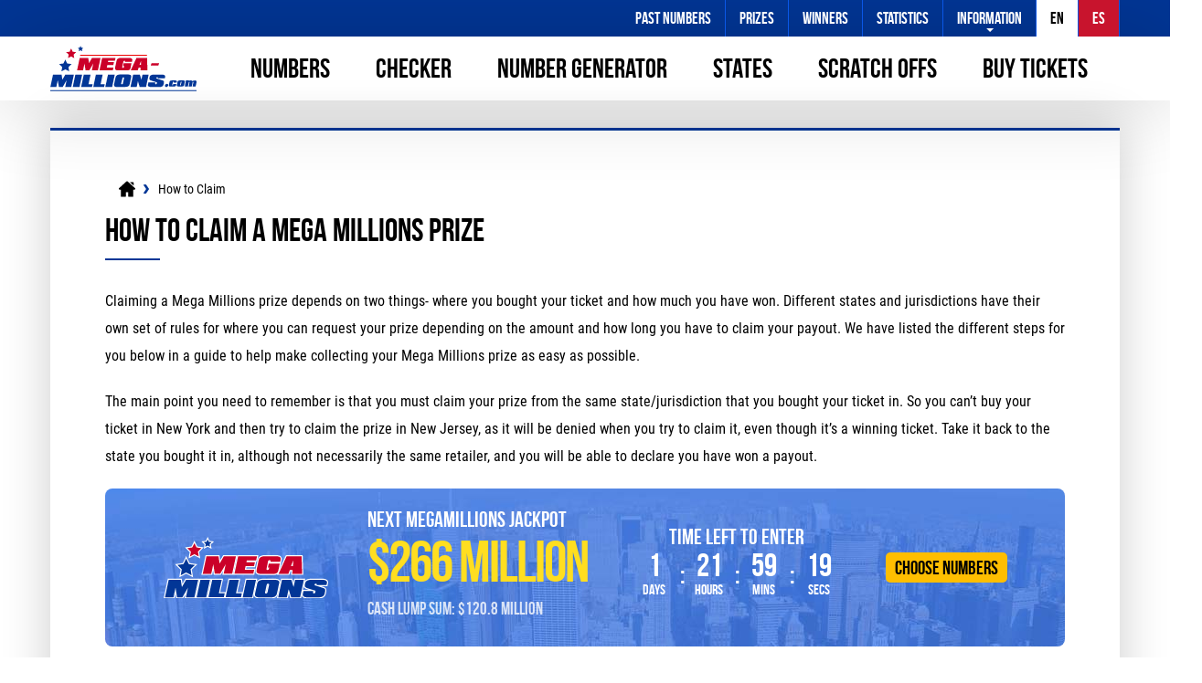

--- FILE ---
content_type: text/html; charset=utf-8
request_url: https://mega-millions.com/how-to-claim
body_size: 13824
content:
<!DOCTYPE html>
<html lang="en">

<head>

	<meta charset="utf-8">
	<title>How to Claim a Mega Millions Prize | Claim Guide</title>
	<meta name="description" content="Have you won a Mega Millions prize? If so then follow our guide here on how to claim your prize depending on where you played and how much you won.">
	<meta name="keywords" content="How to claim mega millions prize, mega millions claim guide">
	<meta name="format-detection" content="telephone=no">
	<meta name="viewport" content="width=device-width, initial-scale=1.0">
	<meta name="HandheldFriendly" content="True">

	<link rel="alternate" hreflang="x-default" href="https://mega-millions.com/how-to-claim">
<link rel="alternate" hreflang="es" href="https://mega-millions.com/es/como-reclamar-un-premio">


	<link rel="icon" href="/favicon.ico" type="image/x-icon">
	<link rel="apple-touch-icon" href="/apple-touch-icon.png">
	<link rel="preload" href="/fonts/bebas-neue.woff2" as="font" crossorigin="anonymous">
	<link rel="preload" href="/fonts/roboto-regular.woff2" as="font" crossorigin="anonymous">
	<link rel="preload" href="/fonts/roboto-bold.woff2" as="font" crossorigin="anonymous">
	
	<style>
		@font-face {
			font-family: "Bebas"; font-style: normal; font-weight: 400; font-display: swap;
			src: url("/fonts/bebas-neue.woff2") format("woff2"), url("/fonts/bebas-neue.woff") format("woff"), url("/fonts/bebas-neue.ttf") format("truetype");
		}
		@font-face {
			font-family: "Roboto"; font-style: normal; font-weight: 400; font-display: swap;
			src: url("/fonts/roboto-regular.woff2") format("woff2"), url("/fonts/roboto-regular.woff") format("woff"), url("/fonts/roboto-regular.ttf") format("truetype");
		}
		@font-face {
			font-family: "RobotoBold"; font-style: normal; font-weight: 400; font-display: swap;
			src: url("/fonts/roboto-bold.woff2") format("woff2"), url("/fonts/roboto-bold.woff") format("woff"), url("/fonts/roboto-bold.ttf") format("truetype");
		}
	</style>
	
	<link href="/css/style?v=dHijENl6f3avGMe7POYkzwdMq-0cEfJFIYyITkYLIRI1" rel="stylesheet"/>

	
	
	<script>
		function addLoadEvent(n){if(window.addEventListener)window.addEventListener("load",n,!1);else if(window.attachEvent)window.attachEvent("onload",n);else{var d=window.onload;window.onload=function(){d&&d(),n()}}}
	</script>
	
	
	
	<script async src="https://www.googletagmanager.com/gtag/js?id=G-Y9S6S6XF3Y"></script>
	<script>
		window.dataLayer=window.dataLayer||[];
		function gtag(){dataLayer.push(arguments);}
		gtag('js',new Date());
		gtag('config','G-Y9S6S6XF3Y');
	</script>
	
	<script>addLoadEvent(function(){ setTimeout(function(){ document.getElementById("autoAds").src="https://pagead2.googlesyndication.com/pagead/js/adsbygoogle.js"; }, 5000); });</script>
	<script id="autoAds" data-ad-client="ca-pub-1780404145344281"></script>
	
	<!-- Start Facebook Pixel -->
    <script>
    !function(f,b,e,v,n,t,s)
    {if(f.fbq)return;n=f.fbq=function(){n.callMethod?
    n.callMethod.apply(n,arguments):n.queue.push(arguments)};
    if(!f._fbq)f._fbq=n;n.push=n;n.loaded=!0;n.version='2.0';
    n.queue=[];t=b.createElement(e);t.async=!0;
    t.src=v;s=b.getElementsByTagName(e)[0];
    s.parentNode.insertBefore(t,s)}(window,document,'script',
    'https://connect.facebook.net/en_US/fbevents.js');
    fbq('init', '935414324567659'); 
    fbq('track', 'PageView');
    </script>
    <noscript>
    <img height="1" width="1" 
    src="https://www.facebook.com/tr?id=935414324567659&ev=PageView
    &noscript=1"/>
    </noscript>
    <!-- End Facebook Pixel -->
	
</head>
<body>
	
	<header>
	
		<div class="logo"><a href="/" title="Mega-Millions.com"><img src="/images/layout/logo.svg" alt="Mega-Millions.com Logo" width="160" height="50"></a></div>
		<div class="navButton" onclick="navToggle();"><span></span></div>
		<div class="toggle">
			<div class="navTitle">Main Menu</div>
			<div class="topBar">
				<div class="wrapper">
					<ul>
						<li><a href="/past-numbers/2026" title="Past Mega Millions Numbers">Past Numbers</a></li>
						<li><a href="/prizes" title="Mega Millions Prizes">Prizes</a></li>
						<li><a href="/winners" title="Biggest Winners of Mega Millions">Winners</a></li>
						<li><a href="/statistics" title="Mega Millions Statistics">Statistics</a></li>
						<li class="sub">
							<a href="/information" title="Help and Information">Information</a>
							<span class="expand">+</span>
							<ul class="subNav">
								<li><a href="/how-to-play" title="How to Play the Mega Millions Lottery">How to Play Mega Millions</a></li>
								<li><a href="/mega-millions-multiplier" title="What is the Mega Millions Multiplier and How Does it Work?">What is the Multiplier?</a></li>
								<li><a href="/quick-pick-vs-self-pick" title="Quick Pick vs Self Pick">Quick Pick vs Self Pick</a></li>
								<li><a href="/how-to-claim" title="How to Claim a Mega Millions Prize">How to Claim a Prize</a></li>
								<li><a href="/what-to-do-when-you-win" title="What to do When You Win Mega Millions">What to do When You Win</a></li>
								<li><a href="/scams" title="Mega Millions Scams">Scams</a></li>
								<li><a href="/rules" title="Mega Millions Rules">Rules</a></li>
								<li><a href="/taxes" title="Mega Millions Taxes">Taxes</a></li>
								<li><a href="/cash-vs-annuity" title="Mega Millions Cash vs Annuity">Cash vs Annuity</a></li>
								<li><a href="/faqs" title="Mega Millions FAQs">FAQs</a></li>
								<li><a href="/mega-millions-history" title="Timeline of Mega Millions">Mega Millions History</a></li>
								<li><a href="/unclaimed-prizes" title="Unclaimed Mega Millions Prizes">Unclaimed Prizes</a></li>
								<li><a href="/mega-millions-glossary" title="A glossary of terms used for Mega Millions">Mega Millions Glossary</a></li>
								<li><a href="/scratch-offs" title="Online Scratch Offs">Scratch Offs</a></li>
								<li><a href="/news" title="Mega Millions News">News</a></li>
							</ul>
						</li>
					</ul>
					<ul id="langSelector">
						
								<li class="active-lang"><a href="/how-to-claim" title="View this page in English" class="en">EN</a></li>
							
								<li><a href="/es/como-reclamar-un-premio" title="Ver esta página en español" class="es">ES</a></li>
							
					</ul>
				</div>
			</div>
			<div class="headerBox">
				<div class="wrapper">
					<div class="logo"><a href="/" title="Mega-Millions.com"><img src="/images/layout/logo.svg" alt="Mega-Millions.com Logo" width="160" height="50"></a></div>
					<nav>
						<ul>
							<li><a href="/numbers/" title="Mega Millions Numbers">Numbers</a></li>
							<li><a href="/checker" title="Mega Millions Checker">Checker</a></li>
							<li><a href="/number-generator" title="Mega Millions Number Generator">Number Generator</a></li>
							<li class="sub">
								<span class="noLink">States</span> <span class="expand">+</span>
								<ul class="subNav states">
									
										<li><a href="/arizona/numbers" title="Mega Millions Arizona numbers">AZ</a></li>
									
										<li><a href="/arkansas/numbers" title="Mega Millions Arkansas numbers">AR</a></li>
									
										<li><a href="/california/numbers" title="Mega Millions California numbers">CA</a></li>
									
										<li><a href="/colorado/numbers" title="Mega Millions Colorado numbers">CO</a></li>
									
										<li><a href="/connecticut/numbers" title="Mega Millions Connecticut numbers">CT</a></li>
									
										<li><a href="/delaware/numbers" title="Mega Millions Delaware numbers">DE</a></li>
									
										<li><a href="/florida/numbers" title="Mega Millions Florida numbers">FL</a></li>
									
										<li><a href="/georgia/numbers" title="Mega Millions Georgia numbers">GA</a></li>
									
										<li><a href="/idaho/numbers" title="Mega Millions Idaho numbers">ID</a></li>
									
										<li><a href="/illinois/numbers" title="Mega Millions Illinois numbers">IL</a></li>
									
										<li><a href="/indiana/numbers" title="Mega Millions Indiana numbers">IN</a></li>
									
										<li><a href="/iowa/numbers" title="Mega Millions Iowa numbers">IA</a></li>
									
										<li><a href="/kansas/numbers" title="Mega Millions Kansas numbers">KS</a></li>
									
										<li><a href="/kentucky/numbers" title="Mega Millions Kentucky numbers">KY</a></li>
									
										<li><a href="/louisiana/numbers" title="Mega Millions Louisiana numbers">LA</a></li>
									
										<li><a href="/maine/numbers" title="Mega Millions Maine numbers">ME</a></li>
									
										<li><a href="/maryland/numbers" title="Mega Millions Maryland numbers">MD</a></li>
									
										<li><a href="/massachusetts/numbers" title="Mega Millions Massachusetts numbers">MA</a></li>
									
										<li><a href="/michigan/numbers" title="Mega Millions Michigan numbers">MI</a></li>
									
										<li><a href="/minnesota/numbers" title="Mega Millions Minnesota numbers">MN</a></li>
									
										<li><a href="/missouri/numbers" title="Mega Millions Missouri numbers">MO</a></li>
									
										<li><a href="/mississippi/numbers" title="Mega Millions Mississippi numbers">MS</a></li>
									
										<li><a href="/montana/numbers" title="Mega Millions Montana numbers">MT</a></li>
									
										<li><a href="/nebraska/numbers" title="Mega Millions Nebraska numbers">NE</a></li>
									
										<li><a href="/new-hampshire/numbers" title="Mega Millions New Hampshire numbers">NH</a></li>
									
										<li><a href="/new-jersey/numbers" title="Mega Millions New Jersey numbers">NJ</a></li>
									
										<li><a href="/new-mexico/numbers" title="Mega Millions New Mexico numbers">NM</a></li>
									
										<li><a href="/new-york/numbers" title="Mega Millions New York numbers">NY</a></li>
									
										<li><a href="/north-carolina/numbers" title="Mega Millions North Carolina numbers">NC</a></li>
									
										<li><a href="/north-dakota/numbers" title="Mega Millions North Dakota numbers">ND</a></li>
									
										<li><a href="/ohio/numbers" title="Mega Millions Ohio numbers">OH</a></li>
									
										<li><a href="/oklahoma/numbers" title="Mega Millions Oklahoma numbers">OK</a></li>
									
										<li><a href="/oregon/numbers" title="Mega Millions Oregon numbers">OR</a></li>
									
										<li><a href="/pennsylvania/numbers" title="Mega Millions Pennsylvania numbers">PA</a></li>
									
										<li><a href="/rhode-island/numbers" title="Mega Millions Rhode Island numbers">RI</a></li>
									
										<li><a href="/south-carolina/numbers" title="Mega Millions South Carolina numbers">SC</a></li>
									
										<li><a href="/south-dakota/numbers" title="Mega Millions South Dakota numbers">SD</a></li>
									
										<li><a href="/tennessee/numbers" title="Mega Millions Tennessee numbers">TN</a></li>
									
										<li><a href="/texas/numbers" title="Mega Millions Texas numbers">TX</a></li>
									
										<li><a href="/vermont/numbers" title="Mega Millions Vermont numbers">VT</a></li>
									
										<li><a href="/virginia/numbers" title="Mega Millions Virginia numbers">VA</a></li>
									
										<li><a href="/washington/numbers" title="Mega Millions Washington numbers">WA</a></li>
									
										<li><a href="/west-virginia/numbers" title="Mega Millions West Virginia numbers">WV</a></li>
									
										<li><a href="/wisconsin/numbers" title="Mega Millions Wisconsin numbers">WI</a></li>
									
										<li><a href="/wyoming/numbers" title="Mega Millions Wyoming numbers">WY</a></li>
									
										<li><a href="/district-of-columbia/numbers" title="Mega Millions District of Columbia numbers">DC</a></li>
									
										<li><a href="/us-virgin-islands/numbers" title="Mega Millions US Virgin Islands numbers">VI</a></li>
									
								</ul>
							</li>
							
								<li><a href="/scratch-offs" title="Scratch Offs">Scratch Offs</a></li>
							
							<li><a href="/buy-tickets" title="Lottery tickets">Buy Tickets</a></li>
						</ul>
					</nav>
			
				</div>
			</div>
		</div>
	
	</header>
		
	<div id="main">
				

<div id="content">

	<div class="genBox">
	
		<script type="application/ld+json">{"@context": "https://schema.org","@type": "BreadcrumbList","itemListElement": [{"@type": "ListItem", "position": 1, "name": "Mega Millions", "item": "https://mega-millions.com/"},{"@type": "ListItem", "position": 2, "name": "How to Claim", "item": "https://mega-millions.com/how-to-claim"}]}</script><ol id="breadcrumb"><li><a href="/" title="Mega Millions"><span>Mega Millions</span></a></li><li><span>How to Claim</span></li></ol>
		
		<h1>How to Claim a Mega Millions Prize</h1>
		
		<p>Claiming a Mega Millions prize depends on two things- where you bought your ticket and how much you have won. Different states and jurisdictions have their own set of rules for where you can request your prize depending on the amount and how long you have to claim your payout. We have listed the different steps for you below in a guide to help make collecting your Mega Millions prize as easy as possible.</p>
		<p>The main point you need to remember is that you must claim your prize from the same state/jurisdiction that you bought your ticket in. So you can’t buy your ticket in New York and then try to claim the prize in New Jersey, as it will be denied when you try to claim it, even though it’s a winning ticket. Take it back to the state you bought it in, although not necessarily the same retailer, and you will be able to declare you have won a payout.</p>
		
		
<div class="centred">
	<div class="megamillions nextBox">
		<div class="imgBox"><img src="/images/logos/megamillions-alt.svg" alt="MegaMillions Logo"></div>
		
		<div class="col">
			<div class="title">Next MegaMillions Jackpot</div>
			<div class="bigJackpotWhite">$<span class="mainJackpot">266 Million</span></div>
			<div class="lumpSum">Cash Lump Sum: $120.8 Million</div>
		</div>
		

		<div class="col centred countdown timerBox">
			<div class="title">Time left to Enter</div>
			<ul id="megamillionsCountdown">
				<script>addLoadEvent(function () { { drawTimer("megamillionsCountdown", "2026-01-24T02:00:00", "en") }});</script>
			</ul>
		</div>

		
			<a href="/en/play/mega-millions?AS=3&AR=263" title="Play MegaMillions now" class="button lottery" id="nextPlayButton647" rel="nofollow noopener" target="_blank">Choose Numbers</a>
		
	</div>
</div>
		
		<h3>Prizes Under $600</h3>
		<p>Prizes up to $600 can usually be claimed from any ticket retailer, so your first point of call would be to try your local retailer or the same shop you bought the ticket from. This won't always be the case as some shops will limit the cash available to staff - or that can be allocated to lottery winners - so do not panic if they deline to payout your ticket. Just make sure you are given the same ticket back and that it has not been marked as paid out. If it has been marked as paid out, then they must give you your money.</p>
		<p>Winnings can also be claimed by mail. To do this you will need to download or collect a lottery claim form from your state lottery and follow the steps on that form. It's advised to use postage that has tracking so that you know what's going on with your ticket and can tell where it is.</p>
		
		<h3>Over $600</h3>
		<p>Prizes over $600 must be requested from a local district office, claim center or headquarters of the state lottery you have played in. Many of these centers allow walk-ins, but it's best to check ahead of time as many will require you to make an appointment.</p>
		<p>Many states also allow these prizes to be collected by mail, however this varies from state to state so it's best to check the limits on mail-in claims before doing so.</p>
		
		<h3>Jackpot Winners</h3>
		<p>You must contact the lottery headquarters for your state if you are a jackpot winner. You will then be invited to make an appointment at the headquarters to settle the claim and go through the steps necessary to collect your winnings.</p>
		<p>It's not uncommon for members of the press to gather at lottery headquarters after a large jackpot is won, hoping to get a glimpse of the jackpot winner. It's worth bearing this in mind if you are making a jackpot claim and wish to stay anonymous.</p>
		
		<h3>Claim Periods</h3>
		<p>Each state has its own period for when players can claim their prizes, and these apply to all levels of prizes whether it's $10 or the jackpot. You can find all the states and jurisdictions in the table below, along with the claim period for tickets and the limits on what prizes can be claimed by mail:</p>
		
		<div class="center">
			<div style="background: #023696; border-radius: 8px; padding: 20px; color: #FFF; display: inline-block;">
				<strong>Select a state to filter the tables below:</strong>
				<select id="tableState" onchange="filterTables(this)">
					<option value="">---- Show All States ----</option>
					
						<option value="Arizona">Arizona</option>
					
						<option value="Arkansas">Arkansas</option>
					
						<option value="California">California</option>
					
						<option value="Colorado">Colorado</option>
					
						<option value="Connecticut">Connecticut</option>
					
						<option value="Delaware">Delaware</option>
					
						<option value="Florida">Florida</option>
					
						<option value="Georgia">Georgia</option>
					
						<option value="Idaho">Idaho</option>
					
						<option value="Illinois">Illinois</option>
					
						<option value="Indiana">Indiana</option>
					
						<option value="Iowa">Iowa</option>
					
						<option value="Kansas">Kansas</option>
					
						<option value="Kentucky">Kentucky</option>
					
						<option value="Louisiana">Louisiana</option>
					
						<option value="Maine">Maine</option>
					
						<option value="Maryland">Maryland</option>
					
						<option value="Massachusetts">Massachusetts</option>
					
						<option value="Michigan">Michigan</option>
					
						<option value="Minnesota">Minnesota</option>
					
						<option value="Missouri">Missouri</option>
					
						<option value="Mississippi">Mississippi</option>
					
						<option value="Montana">Montana</option>
					
						<option value="Nebraska">Nebraska</option>
					
						<option value="New Hampshire">New Hampshire</option>
					
						<option value="New Jersey">New Jersey</option>
					
						<option value="New Mexico">New Mexico</option>
					
						<option value="New York">New York</option>
					
						<option value="North Carolina">North Carolina</option>
					
						<option value="North Dakota">North Dakota</option>
					
						<option value="Ohio">Ohio</option>
					
						<option value="Oklahoma">Oklahoma</option>
					
						<option value="Oregon">Oregon</option>
					
						<option value="Pennsylvania">Pennsylvania</option>
					
						<option value="Rhode Island">Rhode Island</option>
					
						<option value="South Carolina">South Carolina</option>
					
						<option value="South Dakota">South Dakota</option>
					
						<option value="Tennessee">Tennessee</option>
					
						<option value="Texas">Texas</option>
					
						<option value="Vermont">Vermont</option>
					
						<option value="Virginia">Virginia</option>
					
						<option value="Washington">Washington</option>
					
						<option value="West Virginia">West Virginia</option>
					
						<option value="Wisconsin">Wisconsin</option>
					
						<option value="Wyoming">Wyoming</option>
					
						<option value="District of Columbia">District of Columbia</option>
					
						<option value="US Virgin Islands">US Virgin Islands</option>
					
				</select>
			</div>
		</div><br>
		
		<script>
			function filterTables(obj) {
				var cells = document.querySelectorAll("table.filtered tbody tr td:first-child");
				for (var i = 0; i < cells.length; i++) cells[i].parentElement.style.display = "";
				if (obj.value != "")
					for (var i = 0; i < cells.length; i++)
						if (cells[i].innerHTML != obj.value) cells[i].parentElement.style.display = "none";
			}
		</script>
		
		<table class="tableBreakdown mobFormat lotto filtered">
			<caption>State by State Lottery Claim Periods</caption>
			  <thead>
				<tr>
				  <th>State/Jurisdiction</th>
				  <th>Claim Period</th>
				  <th>Mail-in Claims</th>
				</tr>
			  </thead>
			  <tbody>
				<tr>
				  <td class="noBefore colour">Arizona</td>
				  <td data-title="Claim Period">180 days</td>
				  <td data-title="Mail-in Claims">Any prize</td>
				</tr>
				<tr>
				  <td class="noBefore colour">Arkansas</td>
				  <td data-title="Claim Period">180 days</td>
				  <td data-title="Mail-in Claims">Any prize</td>
				</tr>
				<tr>
				  <td class="noBefore colour">California</td>
				  <td data-title="Claim Period">1 year for the jackpot prize, 180 days for all other prizes</td>
				  <td data-title="Mail-in Claims">Any prize</td>
				</tr>
				<tr>
				  <td class="noBefore colour">Colorado</td>
				  <td data-title="Claim Period">180 days</td>
				  <td data-title="Mail-in Claims">Any prize</td>
				</tr>
				<tr>
				  <td class="noBefore colour">Connecticut</td>
				  <td data-title="Claim Period">180 days</td>
				  <td data-title="Mail-in Claims">Less than $50,000</td>
				</tr>
				<tr>
				  <td class="noBefore colour">Delaware</td>
				  <td data-title="Claim Period">1 year</td>
				  <td data-title="Mail-in Claims">Up to $599</td>
				</tr>
				<tr>
				  <td class="noBefore colour">Florida</td>
				  <td data-title="Claim Period">180 days</td>
				  <td data-title="Mail-in Claims">Up to $250,000</td>
				</tr>
				<tr>
				  <td class="noBefore colour">Georgia</td>
				  <td data-title="Claim Period">180 days</td>
				  <td data-title="Mail-in Claims">Any prize</td>
				</tr>
				<tr>
				  <td class="noBefore colour">Idaho</td>
				  <td data-title="Claim Period">180 days</td>
				  <td data-title="Mail-in Claims">Any prize</td>
				</tr>
				<tr>
				  <td class="noBefore colour">Illinois</td>
				  <td data-title="Claim Period">1 year</td>
				  <td data-title="Mail-in Claims">Less than $1 million</td>
				</tr>
				<tr>
				  <td class="noBefore colour">Indiana</td>
				  <td data-title="Claim Period">180 days</td>
				  <td data-title="Mail-in Claims">Any prize</td>
				</tr>
				<tr>
				  <td class="noBefore colour">Iowa</td>
				  <td data-title="Claim Period">180 days</td>
				  <td data-title="Mail-in Claims">Up to $250,000</td>
				</tr>
				<tr>
				  <td class="noBefore colour">Kansas</td>
				  <td data-title="Claim Period">1 year</td>
				  <td data-title="Mail-in Claims">Any prize</td>
				</tr>
				<tr>
				  <td class="noBefore colour">Kentucky</td>
				  <td data-title="Claim Period">180 days</td>
				  <td data-title="Mail-in Claims">Under $50,000</td>
				</tr>
				<tr>
				  <td class="noBefore colour">Louisiana</td>
				  <td data-title="Claim Period">180 days</td>
				  <td data-title="Mail-in Claims">Up to $510,000</td>
				</tr>
				<tr>
				  <td class="noBefore colour">Maine</td>
				  <td data-title="Claim Period">1 year</td>
				  <td data-title="Mail-in Claims">Any prize</td>
				</tr>
				<tr>
				  <td class="noBefore colour">Maryland</td>
				  <td data-title="Claim Period">182 days</td>
				  <td data-title="Mail-in Claims">Any prize</td>
				</tr>
				<tr>
				  <td class="noBefore colour">Massachusetts</td>
				  <td data-title="Claim Period">1 year</td>
				  <td data-title="Mail-in Claims">Undisclosed</td>
				</tr>
				<tr>
				  <td class="noBefore colour">Michigan</td>
				  <td data-title="Claim Period">1 year</td>
				  <td data-title="Mail-in Claims">Any prize</td>
				</tr>
				<tr>
				  <td class="noBefore colour">Minnesota</td>
				  <td data-title="Claim Period">1 year</td>
				  <td data-title="Mail-in Claims">Up to $50,000</td>
				</tr>
				<tr>
				  <td class="noBefore colour">Mississippi</td>
				  <td data-title="Claim Period">180 days</td>
				  <td data-title="Mail-in Claims">Any prize</td>
				</tr>
				<tr>
				  <td class="noBefore colour">Missouri</td>
				  <td data-title="Claim Period">180 days</td>
				  <td data-title="Mail-in Claims">Any prize</td>
				</tr>
				<tr>
				  <td class="noBefore colour">Montana</td>
				  <td data-title="Claim Period">180 days</td>
				  <td data-title="Mail-in Claims">Any prize</td>
				</tr>
				<tr>
				  <td class="noBefore colour">Nebraska</td>
				  <td data-title="Claim Period">180 days</td>
				  <td data-title="Mail-in Claims">Any prize</td>
				</tr>
				<tr>
				  <td class="noBefore colour">New Hampshire</td>
				  <td data-title="Claim Period">1 year</td>
				  <td data-title="Mail-in Claims">Any prize</td>
				</tr>
				<tr>
				  <td class="noBefore colour">New Jersey</td>
				  <td data-title="Claim Period">1 year</td>
				  <td data-title="Mail-in Claims">Any prize</td>
				</tr>
				<tr>
				  <td class="noBefore colour">New Mexico</td>
				  <td data-title="Claim Period">90 days</td>
				  <td data-title="Mail-in Claims">Less than $100,000</td>
				</tr>
				<tr>
				  <td class="noBefore colour">New York</td>
				  <td data-title="Claim Period">1 year</td>
				  <td data-title="Mail-in Claims">Any prize</td>
				</tr>
				<tr>
				  <td class="noBefore colour">North Carolina</td>
				  <td data-title="Claim Period">180 days</td>
				  <td data-title="Mail-in Claims">Less than $100,000</td>
				</tr>
				<tr>
				  <td class="noBefore colour">North Dakota</td>
				  <td data-title="Claim Period">180 days</td>
				  <td data-title="Mail-in Claims">Any prize</td>
				</tr>
				<tr>
				  <td class="noBefore colour">Ohio</td>
				  <td data-title="Claim Period">180 days</td>
				  <td data-title="Mail-in Claims">Undisclosed</td>
				</tr>
				<tr>
				  <td class="noBefore colour">Oklahoma</td>
				  <td data-title="Claim Period">180 days</td>
				  <td data-title="Mail-in Claims">Any prize</td>
				</tr>
				<tr>
				  <td class="noBefore colour">Oregon</td>
				  <td data-title="Claim Period">1 year</td>
				  <td data-title="Mail-in Claims">Any prize</td>
				</tr>
				<tr>
				  <td class="noBefore colour">Pennsylvania</td>
				  <td data-title="Claim Period">1 year</td>
				  <td data-title="Mail-in Claims">Any prize</td>
				</tr>
				<tr>
				  <td class="noBefore colour">Puerto Rico</td>
				  <td data-title="Claim Period">180 days</td>
				  <td data-title="Mail-in Claims">Undisclosed</td>
				</tr>
				<tr>
				  <td class="noBefore colour">Rhode Island</td>
				  <td data-title="Claim Period">1 year</td>
				  <td data-title="Mail-in Claims">Undisclosed</td>
				</tr>
				<tr>
				  <td class="noBefore colour">South Carolina</td>
				  <td data-title="Claim Period">180 days</td>
				  <td data-title="Mail-in Claims">Over $500</td>
				</tr>
				<tr>
				  <td class="noBefore colour">South Dakota</td>
				  <td data-title="Claim Period">180 days</td>
				  <td data-title="Mail-in Claims">Any prize</td>
				</tr>
				<tr>
				  <td class="noBefore colour">Tennessee</td>
				  <td data-title="Claim Period">180 days</td>
				  <td data-title="Mail-in Claims">Less than $200,000</td>
				</tr>
				<tr>
				  <td class="noBefore colour">Texas</td>
				  <td data-title="Claim Period">180 days</td>
				  <td data-title="Mail-in Claims">Up to $2.5 million</td>
				</tr>
				<tr>
				  <td class="noBefore colour">U.S. Virgin Islands</td>
				  <td data-title="Claim Period">6 months</td>
				  <td data-title="Mail-in Claims">Any prize</td>
				</tr>
				<tr>
				  <td class="noBefore colour">Vermont</td>
				  <td data-title="Claim Period">1 year</td>
				  <td data-title="Mail-in Claims">Any prize</td>
				</tr>
				<tr>
				  <td class="noBefore colour">Virginia</td>
				  <td data-title="Claim Period">180 days</td>
				  <td data-title="Mail-in Claims">Any prize</td>
				</tr>
				<tr>
				  <td class="noBefore colour">Washington State</td>
				  <td data-title="Claim Period">180 days</td>
				  <td data-title="Mail-in Claims">Any prize</td>
				</tr>
				<tr>
				  <td class="noBefore colour">Washington D.C.</td>
				  <td data-title="Claim Period">180 days</td>
				  <td data-title="Mail-in Claims">Any prize</td>
				</tr>
				<tr>
				  <td class="noBefore colour">West Virginia</td>
				  <td data-title="Claim Period">180 days</td>
				  <td data-title="Mail-in Claims">Any prize</td>
				</tr>
				<tr>
				  <td class="noBefore colour">Wisconsin</td>
				  <td data-title="Claim Period">180 days</td>
				  <td data-title="Mail-in Claims">Up to $500,999</td>
				</tr>
				<tr>
				  <td class="noBefore colour">Wyoming</td>
				  <td data-title="Claim Period">180 days</td>
				  <td data-title="Mail-in Claims">Any prize</td>
				</tr>
			  </tbody>
		</table>
		
		<h3>Where to claim your Prize</h3>
		<p>Find your state or jurisdiction in the table below to find out where you can claim a prize depending on the value of the payout.</p>		
		
		<table class="tableBreakdown mobFormat lotto filtered">
			<caption>State by State Claim Offices</caption>
			  <thead>
				<tr>
				  <th>State/Jurisdiction</th>
				  <th>Up to $600</th>
				  <th>Over $600</th>
				  <th>Jackpot Winners</th>
				</tr>
			  </thead>
			  <tbody>
				<tr>
				  <td class="noBefore colour">Arizona</td>
				  <td data-title="Up to $600">Lottery Retailer</td>
				  <td data-title="Over $600">Phoenix office, 4740 E. University Dr., Phoenix, AZ 85034
				  <br> 
				  <br>
				  Tucson office, 2900 E. Broadway Blvd., Ste 190, Tucson, AZ 85716</td>
				  <td data-title="Jackpot Winners">Phoenix or Tuscon office</td>
				</tr>
				<tr>
				  <td class="noBefore colour">Arkansas</td>
				  <td data-title="Up to $600">Lottery Retailer ($500 or less)</td>
				  <td data-title="Over $600">Arkansas Scholarship Lottery Claim Center, 1st Floor, Union Plaza Building, 124 West Capitol Ave. Little Rock, AR 72201
				</td>
				  <td data-title="Jackpot Winners">Arkansas Scholarship Claim Center</td>
				</tr>
				<tr>
				  <td class="noBefore colour">California</td>
				  <td data-title="Up to $600">Lottery Retailer</td>
				  <td data-title="Over $600">Lottery District Office (nine locations - San Francisco, Sacramento, East Bay, Central Valley, Van Nuys, Inland Empire, Santa Fe Springs, Santa Ana, San Diego)</td>
				  <td data-title="Jackpot Winners">Lottery District Office</td>
				</tr>
				<tr>
				  <td class="noBefore colour">Colorado</td>
				  <td data-title="Up to $600">Lottery Retailer</td>
				  <td data-title="Over $600">Pueblo Claims Center HQ, 25 N Main Street, Pueblo, CO 81003</td>
				  <td data-title="Jackpot Winners">Denver Claim Center, 720 S Colorado Blvd, Suite 110A, Denver, CO 80246</td>
				</tr>
				<tr>
				  <td class="noBefore colour">Connecticut</td>
				  <td data-title="Up to $600">Lottery Retailer</td>
				  <td data-title="Over $600">Prizes up to $5,000 can be redeemed at any high-tier claim center (five locations)<br>
				  <br> Prizes greater than $5,000 must be redeemed at the Rocky Hill Headquarters, located on 777 Brook St, Rocky Hill, CT 06067
				  </td>
				  <td data-title="Jackpot Winners">Headquarters in Rocky Hill</td>
				</tr>
				<tr>
				  <td class="noBefore colour">Delaware</td>
				  <td data-title="Up to $600">Lottery Retailer</td>
				  <td data-title="Over $600">$600 - $5,000 can be claimed at any of the Redemption Centers (three locations).</td>
				  <td data-title="Jackpot Winners">Delaware Lottery Office, 1575 McKee Road, Suite 102 Dover, DE 19904</td>
				</tr>
				<tr>
				  <td class="noBefore colour">Florida</td>
				  <td data-title="Up to $600">Lottery Retailer, District Office or Lottery Headquarters</td>
				  <td data-title="Over $600">$600 to $250,000 can be claimed at any Florida Lottery District Office (Tampa, Orlando, Fort Myers, West Palm Beach, Miami, Jacksonville, Gainesville, Tallahassee, Pensacola) or at Headquarters in Tallahassee</td>
				  <td data-title="Jackpot Winners">Lottery Headquarters, 250 Marriott Drive, Tallahassee, FL 32301</td>
				</tr>
				<tr>
				  <td class="noBefore colour">Georgia</td>
				  <td data-title="Up to $600">Lottery Retailer</td>
				  <td data-title="Over $600">Headquarters in Atlanta or Lottery District Office (nine locations)</td>
				  <td data-title="Jackpot Winners">Headquarters in Atlanta, 250 Williams Street, Suite 3000, Atlanta, GA 30303</td>
				</tr>
				<tr>
				  <td class="noBefore colour">Idaho</td>
				  <td data-title="Up to $600">Lottery Retailer</td>
				  <td data-title="Over $600">Lottery Headquarters, 1199 Shoreline Lane, Suite 100, Boise, ID 83702</td>
				  <td data-title="Jackpot Winners">Lottery Headquarters in Boise</td>
				</tr>
				<tr>
				  <td class="noBefore colour">Illinois</td>
				  <td data-title="Up to $600">Lottery Retailer or Claim Center</td>
				  <td data-title="Over $600">Claim Center (Chicago, Des Plaines, Rockford, Fairview Heights, Springfield)</td>
				  <td data-title="Jackpot Winners">Illinois Lottery Claims Department, Department of Revenue, Willard Ice Building, 101 West Jefferson Street Springfield, IL 62702</td>
				</tr>
				<tr>
				  <td class="noBefore colour">Indiana</td>
				  <td data-title="Up to $600">Lottery Retailer or Prize Payment Center</td>
				  <td data-title="Over $600">$600 - $49,999 can be claimed at the Prize Payment Center in Evansville or Mishawaka or Indianapolis headquarters</td>
				  <td data-title="Jackpot Winners">Lottery Headquarters, Downtown Indianapolis, 1302 N. Meridian St., Indianapolis, IN 46202</td>
				</tr>
				<tr>
				  <td class="noBefore colour">Iowa</td>
				  <td data-title="Up to $600">Lottery Retailer</td>
				  <td data-title="Over $600">Iowa Lottery Office (five locations – Cedar Rapids, Mason City, Storm Lake, Council Bluffs, Clive)</td>
				  <td data-title="Jackpot Winners">Prizes more than $250,000 must be claimed at Lottery Headquarters, located on 13001 University Ave, Clive IA</td>
				</tr>
				<tr>
				  <td class="noBefore colour">Kansas</td>
				  <td data-title="Up to $600">Lottery Retailer</td>
				  <td data-title="Over $600">Lottery Headquarters, 128 N Kansas Avenue Topeka, KS 66603</td>
				  <td data-title="Jackpot Winners">Lottery Headquarters in Topeka</td>
				</tr>
				<tr>
				  <td class="noBefore colour">Kentucky</td>
				  <td data-title="Up to $600">Lottery Retailer</td>
				  <td data-title="Over $600">$600 – $5,000 can be claimed at an authorized Cashing Agents, the Lexington Regional Office or Headquarters in Louisville.<br>
				  <br>
				  More than $5,000 and up to $49,999 can be claimed at the Regional Office, Fortune Business Center, 961 Beasley Street, Suite 110, Lexington KY 40509 or Lottery Headquarters, 1011 West Main Street, Louisville, KY 40202
				  </td>
				  <td data-title="Jackpot Winners">Headquarters in Louisville ($50,000 and over)</td>
				</tr>
				<tr>
				  <td class="noBefore colour">Louisiana</td>
				  <td data-title="Up to $600">Lottery Retailer or Lottery Office</td>
				  <td data-title="Over $600">Lottery Office (six locations - Baton Rouge, New Orleans, Lafayette, Alexandria, Monroe, Shreveport)</td>
				  <td data-title="Jackpot Winners">$510,000 and over, can be claimed at the Lottery Headquarters, located on 555 Laurel St. Baton Rouge, LA 70801</td>
				</tr>
				<tr>
				  <td class="noBefore colour">Maine</td>
				  <td data-title="Up to $600">Lottery Retailer</td>
				  <td data-title="Over $600">Lottery Headquarters, 10 Water St, Hallowell, ME 04347</td>
				  <td data-title="Jackpot Winners">Lottery Headquarters in Hallowell</td>
				</tr>
				<tr>
				  <td class="noBefore colour">Maryland</td>
				  <td data-title="Up to $600">Lottery Retailer</td>
				  <td data-title="Over $600">$5,000 or less can be claimed at any Maryland Lottery XCAP (Expanded Cashing Authority Program) location<br>
				  <br>
				  Prizes more than $5,000 must be claimed at a Lottery Claim Center in Baltimore or Lanham
				  </td>
				  <td data-title="Jackpot Winners">Over $25,000 can be redeemed at the Maryland Lottery Headquarters, Montgomery Park Business Center, 1800 Washington Boulevard, Suite 330, Baltimore, MD 21230</td>
				</tr>
				<tr>
				  <td class="noBefore colour">Massachusetts</td>
				  <td data-title="Up to $600">Lottery Agent or Lottery Office</td>
				  <td data-title="Over $600">$601 - $49,999 Lottery Office (Braintree, New Bedford, Springfield, Woburn, Worcester, Boston)</td>
				  <td data-title="Jackpot Winners">Lottery Headquarters, 60 Columbian Street, Braintree, MA 02184</td>
				</tr>
				<tr>
				  <td class="noBefore colour">Michigan</td>
				  <td data-title="Up to $600">Lottery Retailer</td>
				  <td data-title="Over $600">Up to $50,0000 can be claimed at any Lottery Regional Office (Lansing, Livonia, Detroit, Grand Rapids, Saginaw, Sterling Heights)</td>
				  <td data-title="Jackpot Winners">Lottery Headquarters, 101 E. Hillsdale in Lansing</td>
				</tr>
				<tr>
				  <td class="noBefore colour">Minnesota</td>
				  <td data-title="Up to $600">Lottery Retailer or any of the Lottery Offices</td>
				  <td data-title="Over $600">Lottery Retailer or any of the Lottery Offices (Owatonna, Detroit, Virginia, Marshall, Roseville)</td>
				  <td data-title="Jackpot Winners">Lottery Headquarters, 2645 Long Lake Road, Roseville, MN  55113</td>
				</tr>
				<tr>
				  <td class="noBefore colour">Mississippi</td>
				  <td data-title="Up to $600">Lottery Retailer</td>
				  <td data-title="Over $600">Prizes from $600 to $99,999 must be claimed at the Mississippi Lottery Headquarters in Flowood or by mail</td>
				  <td data-title="Jackpot Winners">Lottery Headquarters - Mississippi Lottery Corporation, 1080 River Oaks Drive, Bldg. B-100, Flowood, MS 39232</td>
				</tr>
				<tr>
				  <td class="noBefore colour">Missouri</td>
				  <td data-title="Up to $600">Lottery Retailer or any of the Lottery Offices</td>
				  <td data-title="Over $600">Prizes from $600.01 to $35,000 can be claimed at any of the Lottery Offices (Jefferson, Kansas, Springfield, St. Louis)</td>
				  <td data-title="Jackpot Winners">Lottery Headquarters, 1823 Southridge Drive, Jefferson City, MO</td>
				</tr>
				<tr>
				  <td class="noBefore colour">Montana</td>
				  <td data-title="Up to $600">Lottery Retailer</td>
				  <td data-title="Over $600">Lottery Headquarters, 525 North Montana Avenue, Helena</td>
				  <td data-title="Jackpot Winners">Headquarters in Helena</td>
				</tr>
				<tr>
				  <td class="noBefore colour">Nebraska</td>
				  <td data-title="Up to $600">Lottery Retailer</td>
				  <td data-title="Over $600">$501 to $19,999, can be redeemed at any of the Claim Centers (Grand Island, Norfolk, North Platte, Omaha, Scottsbluff)</td>
				  <td data-title="Jackpot Winners">$20,000 or more, Lottery Office, located on Lincoln, 137 NW 17th Street</td>
				</tr>
				<tr>
				  <td class="noBefore colour">New Hampshire</td>
				  <td data-title="Up to $600">Lottery Retailer</td>
				  <td data-title="Over $600">Lottery Headquarters, 14 Integra Drive, Concord, NH 03301</td>
				  <td data-title="Jackpot Winners">Headquarters in Concord</td>
				</tr>

				<tr>
				  <td class="noBefore colour">New Jersey</td>
				  <td data-title="Up to $600">Lottery Retailer</td>
				  <td data-title="Over $600">Lottery Headquarters, Lawrence Park Complex, 1333 Brunswick Avenue Circle, Trenton, NJ 08648. Prizes between $600 and $10,000 can also be claimed digitally via the NJ Lottery app.</td>
				  <td data-title="Jackpot Winners">Headquarters in Trenton</td>
				</tr>
				<tr>
				  <td class="noBefore colour">New Mexico</td>
				  <td data-title="Up to $600">Lottery Retailer</td>
				  <td data-title="Over $600">$601 - $99,999, Lottery Headquarters, 4511 Osuna Rd. NE, Albuquerque, NM 87109</td>
				  <td data-title="Jackpot Winners">$100,000 and over, Headquarters in Albuquerque</td>
				</tr>
				<tr>
				  <td class="noBefore colour">New York</td>
				  <td data-title="Up to $600">Lottery Retailer</td>
				  <td data-title="Over $600">Claim Center (sixteen locations – Buffalo, Fishkill, Long Island, New York City, Schenectady, Syracuse, Jamaica, Yonkers, Saratoga, Farmington, Monticello, Hamburg, Nichols, Vernon, Batavia, North Islandia)</td>
				  <td data-title="Jackpot Winners">Claim Center</td>
				</tr>
				<tr>
				  <td class="noBefore colour">North Carolina</td>
				  <td data-title="Up to $600">Lottery Retailer or Regional Office</td>
				  <td data-title="Over $600">$600 to $99,999, Lottery Headquarters, 2728 Capital Blvd, Suite 144 Raleigh, NC 27604 or any of the Regional Offices</td>
				  <td data-title="Jackpot Winners">$100,000 or more, Headquarters in Raleigh</td>
				</tr>
				<tr>
				  <td class="noBefore colour">North Dakota</td>
				  <td data-title="Up to $600">Lottery Retailer</td>
				  <td data-title="Over $600">Lottery Office, 1050 E Interstate Ave, Suite 200, Bismarck, ND</td>
				  <td data-title="Jackpot Winners">Lottery Office in Bismarck</td>
				</tr>
				<tr>
				  <td class="noBefore colour">Ohio</td>
				  <td data-title="Up to $600">Lottery Retailer</td>
				  <td data-title="Over $600">$600 - $5,000, you must go to your Lottery Retailer, where you will receive a ‘Pay to Bearer’ ticket. Your retailer will also give you a list of bank-cashing locations where you can receive payment for your prize</td>
				  <td data-title="Jackpot Winners">$5,000 and over, Regional Lottery Office (Cleveland, Athens, Toledo, Dayton, Akron, Youngstown, Cincinnati, Lorain, Columbus)</td>
				</tr>
				<tr>
				  <td class="noBefore colour">Oklahoma</td>
				  <td data-title="Up to $600">Lottery Retailer</td>
				  <td data-title="Over $600">$601 - $5,000, Lottery Office in Oklahoma City or any of the Claim Centers (Ardmore, Yukon, Woodward, Sand Springs, Bartlesville, Elk City, Guymon, Lawton, Muskogee, Norman, Pauls Valley, Perry)</td>
				  <td data-title="Jackpot Winners">Lottery Headquarters, 3817 N. Santa Fe, Suite 175, 73118</td>
				</tr>
				<tr>
				  <td class="noBefore colour">Oregon</td>
				  <td data-title="Up to $600">Lottery Retailer</td>
				  <td data-title="Over $600">Less than $50,000, prizes can be claimed at the Salem or Wilsonville office</td>
				  <td data-title="Jackpot Winners">$50,000 or more, Oregon Lottery, 500 Airport Rd SE, Salem, OR 97301</td>
				</tr>
				<tr>
				  <td class="noBefore colour">Pennsylvania</td>
				  <td data-title="Up to $600">Lottery Retailer</td>
				  <td data-title="Over $600">Up to $2,500, Lottery Retailer. Over $2,500, Headquarters in Middletown or any Lottery Office (Philadelphia, Wilkes-Barre, Harrisburg, Clearfield, Pittsburgh, Erie, Lehigh Valley)</td>
				  <td data-title="Jackpot Winners">Lottery Headquarters, 1200 Fulling Mill Road, Suite 1, Middletown, PA 17057</td>
				</tr>
				<tr>
				  <td class="noBefore colour">Puerto Rico</td>
				  <td data-title="Up to $600">$800 or less, Lottery Retailer</td>
				  <td data-title="Over $600">Prizes up to $25,000, can be claimed at the Treasury Department or Lottery Centers (Hato Rey, Ponce, Caguas, Mayagüez, Humacao and Arecibo)</td>
				  <td data-title="Jackpot Winners">More than $25,000, Lottery headquarters, Angel Ramos Foundation Building Suite 110, 383 Ave. Roosevelt, Hato Rey</td>
				</tr>
				<tr>
				  <td class="noBefore colour">Rhode Island</td>
				  <td data-title="Up to $600">Lottery Retailer</td>
				  <td data-title="Over $600">Lottery Headquarters, 1425 Pontiac Ave., Cranston, Rhode Island 02920</td>
				  <td data-title="Jackpot Winners">Lottery Headquarters in Cranston</td>
				</tr>
				<tr>
				  <td class="noBefore colour">South Carolina</td>
				  <td data-title="Up to $600">Up to $500, Lottery Retailer</td>
				  <td data-title="Over $600">Columbia Claims Center, 1309 Assembly Street, Columbia, SC 29201</td>
				  <td data-title="Jackpot Winners">Columbia Claims Center</td>
				</tr>
				<tr>
				  <td class="noBefore colour">South Dakota</td>
				  <td data-title="Up to $600">$100 or less, Lottery Retailer. $101 or more, Lottery Office</td>
				  <td data-title="Over $600">Any of the Lottery Offices (Rapid City, Sioux Falls, Pierre)</td>
				  <td data-title="Jackpot Winners">Lottery Headquarters, 711 E. Wells Ave, Pierre, SD 57501</td>
				</tr>
				<tr>
				  <td class="noBefore colour">Tennessee</td>
				  <td data-title="Up to $600">Lottery Retailer or Lottery District Office</td>
				  <td data-title="Over $600">$600 to $199,999, any of the lottery district offices (Knoxville, Chattanooga, Nashville, Memphis)</td>
				  <td data-title="Jackpot Winners">$200,000 or more, Lottery Headquarters, One Century Place, 26 Century Blvd., Nashville, 37214</td>
				</tr>
				<tr>
				  <td class="noBefore colour">Texas</td>
				  <td data-title="Up to $600">Lottery Retailer, Claim Center (sixteen locations) or Lottery Commission in Austin</td>
				  <td data-title="Over $600">$600 to $2.5 million, Claim Center or Lottery Commission in Austin</td>
				  <td data-title="Jackpot Winners">Texas Lottery Commission, 611 E 6th St, Austin, TX 78701</td>
				</tr>
				<tr>
				  <td class="noBefore colour">U.S. Virgin Islands</td>
				  <td data-title="Up to $600">Office in Sunny Isle or Frederiksted on St. Croix, and at St. Thomas, 75 Corner, 5800 Krondprindsens Gade</td>
				  <td data-title="Over $600">$1,200 or over, Lottery Office in St. Thomas or Sunny Isle Shopping Center Lottery Office or Frederiksted Ticket Sales Office</td>
				  <td data-title="Jackpot Winners">Office in St. Thomas or Frederiksted</td>
				</tr>
				<tr>
				  <td class="noBefore colour">Vermont</td>
				  <td data-title="Up to $600">$500 or less, Lottery Headquarters in Berlin, Vermont or any authorized Lottery Agent in Vermont</td>
				  <td data-title="Over $600">$500 to $5,000 can be claimed at People's United Bank with a Claim Form or Headquarters in Berlin, Vermont</td>
				  <td data-title="Jackpot Winners">$5,000 or over, Lottery Headquarters, 1311 US Route 302, Berlin, VT</td>
				</tr>
				<tr>
				  <td class="noBefore colour">Virginia</td>
				  <td data-title="Up to $600">Lottery Retailer or Customer Service Center</td>
				  <td data-title="Over $600">Customer Service Center (Richmond, Harrisonburg, Hampton, Farmville, Roanoke, Abingdon, Woodbridge)</td>
				  <td data-title="Jackpot Winners">Lottery Headquarters, 600 E. Main Street, Richmond, VA 23219</td>
				</tr>
				<tr>
				  <td class="noBefore colour">Washington State</td>
				  <td data-title="Up to $600">Lottery Office</td>
				  <td data-title="Over $600">Lottery Office (Everett, Federal Way, Spokane Valley, Vancouver, Yakima)</td>
				  <td data-title="Jackpot Winners">$100,000 or more, Lottery Headquarters, 814 4th Avenue East Olympia, WA 98506</td>
				</tr>
				<tr>
				  <td class="noBefore colour">Washington D.C.</td>
				  <td data-title="Up to $600">Lottery Agent or Prize Center</td>
				  <td data-title="Over $600">$601 - $5,000 Prize Center</td>
				  <td data-title="Jackpot Winners">Above $5,000, Office of Lottery and Charitable Games Prize Center, Lobby Level, 2235 Shannon Place, S.E. Washington, D. C. 20020</td>
				</tr>
				<tr>
				  <td class="noBefore colour">West Virginia</td>
				  <td data-title="Up to $600">Lottery Retailer</td>
				  <td data-title="Over $600">Lottery Headquarters in Charleston, 900 Pennsylvania Ave, Charleston, WV 25302 or at the Regional Office in Weirton, 100 Municipal Plaza, Suite 500, Weirton, WV 26062 </td>
				  <td data-title="Jackpot Winners">Lottery Headquarters in Charleston</td>
				</tr>
				<tr>
				  <td class="noBefore colour">Wisconsin</td>
				  <td data-title="Up to $600">Lottery Retailer or Lottery Office in Madison or Milwaukee</td>
				  <td data-title="Over $600">$600 - $500,000, Madison Office, Department of Revenue, 2135 Rimrock Road Madison, WI 53713 or Milwaukee Lottery Office, State Office Building 819 N. 6th Street, 4th Floor Service Counter, Milwaukee, WI 53203</td>
				  <td data-title="Jackpot Winners">Prizes over 501,000, Madison Lottery Office</td>
				</tr>
				<tr>
				  <td class="noBefore colour">Wyoming</td>
				  <td data-title="Up to $600">Lottery Retailer or Office</td>
				  <td data-title="Over $600">Lottery Headquarters, 1620 Central Avenue, Suite 100, Cheyenne, WY</td>
				  <td data-title="Jackpot Winners">Headquarters in Cheyenne</td>
				</tr>
			  </tbody>
		</table>
		
	</div>
	
</div>

 </div>
 	<footer>
	
		<div class="inner">
			
			<img src="/images/layout/logo.svg" alt="Logo" width="150" height="31">
			
			<p class="copyright">Material Copyright &copy; 2026 Mega-Millions.com All rights reserved.</p>
			<ul>
				<li><a href="/sitemap" title="Mega-millions.com Sitemap">Sitemap</a></li>
				<li><a href="/privacy" title="Privacy policy">Privacy Policy</a></li>
				<li><a href="/cookie-policy" title="Cookie policy">Cookie Policy</a></li>
			</ul>

			<div class="lower">
				<small class="centre"><a href="/disclaimer" title="disclaimer">Disclaimer</a>: Mega-Millions.com is not affiliated with the Multi-State Lottery Association or any State lottery. The content and operations of this website have not been approved or endorsed by MUSL or any other state lottery organisation.</small>
			</div>
			
		</div>
	
	</footer>
	
	
	
	<script src="/js/main?v=weF3rqjBi4s_EXi0l3ANb8PFIco223nJ5wNHfcV6PAw1"></script>

	

</body>
</html>

--- FILE ---
content_type: text/css; charset=utf-8
request_url: https://mega-millions.com/css/style?v=dHijENl6f3avGMe7POYkzwdMq-0cEfJFIYyITkYLIRI1
body_size: 15148
content:
html,body,div,span,h1,h2,h3,h4,h5,h6,p,a,img,strong,ul,li,form,br{margin:0;padding:0;border:0;font-size:100%;vertical-align:top}html{background:#fff;height:100%}body{background:#fff;position:relative;color:#000;font-family:"Roboto",sans-serif;-webkit-text-size-adjust:none;transition:transform ease .4s}sup{padding:0;margin:0;font-size:90%;line-height:normal}a{text-decoration:none;color:#023696;text-decoration:underline}a:hover{color:#0e91f5}a img{border:none}input[type=text],input[type=password],textarea{background:#f3f3f3;border:1px solid #eee;padding:6px 5px;font:normal 1em/16px "Roboto",sans-serif;outline:none;border-radius:0;transition:.3s all ease-in-out;color:#555;-webkit-appearance:none}*,*:before,*:after{-webkit-box-sizing:border-box;-moz-box-sizing:border-box;box-sizing:border-box}li{list-style:none}sup{font-size:.65em;line-height:0}h1,h2,h3,h4,.title,.h1,.h2,.h3,.h4{font-weight:700;font-family:"Bebas",sans-serif}h1,.h1{font-size:36px;line-height:32px;margin-bottom:30px}h1:after,h2:after{content:"";width:60px;height:2px;display:block;background:#023696;margin-top:15px}h1.center:after{margin:15px auto 0}h2.centre:after{margin-left:auto;margin-right:auto}h2,.h2{font-size:30px;line-height:28px;margin-bottom:20px}h3,.h3{font-size:26px;line-height:30px;margin-bottom:10px}h4,.h4{font-size:22px;line-height:22px;margin-bottom:10px}p{line-height:30px;margin-bottom:20px}p.big{font-size:24px;line-height:36px}.titleAlt{background:rgba(255,255,255,.1);display:inline-block;padding:5px 25px;border-radius:25px;color:#fff;font-weight:700;margin-bottom:15px}.highlightRed{color:#023696}ul.list,.new-article ul{margin-bottom:30px}ul.list li,.new-article ul li{margin-bottom:10px;position:relative;padding-left:18px;position:relative}ul.list li:before,.new-article ul li:before{content:"";background:#023696;display:inline-block;width:6px;height:6px;margin-right:10px;border-radius:50%;position:absolute;left:0;top:8px}ul.list.big li,.new-article ul.big li{font-size:18px;margin-bottom:15px;padding-left:25px}ul.list.big li:before,.new-article.big li:before{width:10px;height:10px;margin-right:12px;top:6px}.colHalf{width:50%}.colHalf:first-child{margin-right:30px}.fx{display:flex}.fx-col{flex-direction:column}.jc-cn{justify-content:center}.jc-bt{justify-content:space-between}.jc-end{justify-content:flex-end}.al-cn{align-items:center}.al-end{align-items:flex-end}.fx-wrap{flex-wrap:wrap}.fx-grow-1{flex-grow:1}.wrapper{width:1170px;margin:0 auto}.eqMargin{margin:10px}.mBottom{margin-bottom:30px}.mTop{margin-top:30px}.noBottom{margin-bottom:0}.center{text-align:center}#main{width:1170px;margin:0 auto}.genBox{background:#fff;padding:60px;box-shadow:0 0 50px rgba(0,0,0,.2);border-top:3px solid #023696;margin-bottom:30px}.btn,.nextBox .button{background:#000;padding:4px 20px;color:#fff;font-weight:700;text-transform:uppercase;display:inline-block;transition:all .2s;font-size:21px;text-decoration:none;font-family:"Bebas"}.btn:hover{background-color:#333;color:#fff;transition:all .2s}.btn.yellow{background:#ffbe00;color:#000;border:none}.btn.yellow:hover{background:#ffe25a;transition:all .2s}.btn.red{background:#d40d12;color:#fff;border:none}.btn.red:hover{background:#ff3136}header>.logo{display:none}header{display:inline-block;width:100%;margin-bottom:30px}header .topBar{background:#023696;width:100%}header .topBar .wrapper{display:flex;justify-content:flex-end}header .topBar .wrapper>ul{display:flex}header .topBar ul li{position:relative}header .topBar ul>li>a{display:block;height:40px;padding:0 15px;font:18px/40px "Bebas",sans-serif;color:#fff;text-decoration:none;transition:all ease .2s;border-right:1px solid #0a57e6}header .topBar ul>li>a:hover{background:#0a57e6;transition:all ease .2s}header .topBar a.highlight,li.sub a.highlight{background:#ffde20;color:#000}header .topBar a.highlight:hover,li.sub a.highlight:hover{background:#f0cf11}header .topBar .subNav a{color:#000;font-family:"Roboto";font-size:14px}header .logo img{width:160px}header .headerBox{padding:10px 0;display:flex;align-items:center;box-shadow:2px 0 90px rgba(0,0,0,.2)}header .wrapper{display:flex;align-items:center;justify-content:space-between}nav{display:flex}nav>ul{display:flex}nav>ul>li{display:flex;align-items:center;margin-right:20px;position:relative}nav>ul>li>a,nav>ul>li>span.noLink{font:30px/30px "Bebas",sans-serif;color:#000;text-decoration:none;padding:8px 15px}nav>ul>li.sub>a.active{background:#023696;color:#fff}.subNav{background:#fff;position:absolute;top:100%;left:50%;transition:all .2s ease;z-index:3;box-shadow:rgba(0,0,0,.2) 0 10px 30px;transform:translateX(-50%);width:240px;border:1px solid #f1f1f1;border-radius:6px}.subNav li{background:#fff;display:block;border-bottom:1px solid #f1f1f1}.subNav li:first-child,.subNav li:first-child a{border-radius:5px 5px 0 0}.subNav li:last-child,.subNav li:last-child a{border-radius:0 0 5px 5px}.subNav li:first-child:before{content:"";position:absolute;width:0;height:0;border-style:solid;border-width:0 20px 20px;border-color:transparent transparent #fff;top:-20px;left:50%;transform:translateX(-50%)}.subNav li:last-child{border-bottom:none}.subNav li a{color:#333;font-size:14px;padding:15px;display:block;text-decoration:none;transition:all ease .2s}.subNav li a:hover{color:#fff;background:#0a57e6;transition:all ease .2s}.subNav.states{text-align:center;width:360px;padding:5px}.subNav.states li{display:inline-block;border:none}.subNav.states li a{width:50px;margin:2px;border-radius:0;display:inline-block}#languages{display:flex}#languages a{border-radius:25px 0 0 25px;border:1px solid #000;padding:10px 15px;text-decoration:none;min-width:80px;text-align:center;text-transform:uppercase;font-size:12px;color:#000}#languages a.da{border-right:none}#languages a.en{border-radius:0 25px 25px 0;border-left:none}#languages a:last-child{margin-right:0}#languages.en a.en,#languages.da a.da{background:#023696;color:#fff;border-color:#023696}#languages a:hover{border-color:#023696;color:#023696}#langSelector .active-lang{background:#fff}#langSelector .active-lang a{color:#000}#langSelector li{background:#c8142d}#langSelector li a:hover{background:#fff;color:#000}#breadcrumb{display:flex;width:1200px;margin:0;padding:10px;line-height:10px;font-size:14px;align-items:center;margin:-15px 0 10px}#breadcrumb li{display:inline-block;background:url(/images/svg/chev.svg) no-repeat 2px 0;padding-left:20px;background-size:10px 10px;color:#000;margin-left:5px}#breadcrumb li:first-of-type{background:none;padding:0}#breadcrumb a{text-decoration:underline;color:#000;display:inline-block}#breadcrumb a:hover{color:#d40d12}#breadcrumb li:first-child a{background:url(/images/svg/home.svg) no-repeat center 0;width:18px;height:18px;background-size:18px 18px}#breadcrumb li:first-child a span{display:none}.homeIntro{padding:0;display:flex;flex-direction:column;justify-content:space-between}.homeIntro .introBox{padding:60px 60px 30px}.homeIntro .introLinks{display:flex}.homeIntro .introLinks .box{text-decoration:none;color:#000;padding:30px 40px;background:#f4f4f4;border-right:1px solid #e6e6e6;display:flex;flex-direction:column;transition:all ease .2s;flex-grow:1;justify-content:center}.homeIntro .introLinks .box:hover{background:#e6e6e6;transition:all ease .2s}.homeIntro .introLinks .title{font-size:24px;display:flex;align-items:center;margin-bottom:10px}.homeIntro .introLinks .title:before{content:"";display:inline-block;width:50px;height:40px;background:url(/images/svg/icon-checker.svg) no-repeat;background-size:40px 40px;margin-right:10px}.homeIntro .introLinks .title.generator-icon:before{background-image:url(/images/svg/icon-generator.svg)}.homeJackpot{padding:0;border-top:none;display:flex;flex-direction:column}.homeJackpot>div{flex-grow:1}.homeJackpot .jackpotBox{background:url(/images/layout/jackpot-bg.jpg) no-repeat bottom;background-color:#023696;background-size:cover;color:#fff;display:flex;flex-direction:column;align-items:flex-end;font-family:"Bebas",sans-serif;padding:60px 60px 60px}.homeJackpot .jackpotBox.bg-2{background-image:url(/images/layout/jackpot-bg-2.jpg)}.homeJackpot .jackpotBox.bg-3{background-image:url(/images/layout/jackpot-bg-3.jpg)}.homeJackpot .jackpotBox.alt{color:#000}.homeJackpot .title{font-size:36px}.homeJackpot .title span{color:#ffde20}.homeJackpot .title span.alt{color:#023696}.homeJackpot .jackpot{font-size:100px;line-height:100px}.homeJackpot .jackpot.es-jackpot{font-size:88px}.lumpSum{font-size:1.2em;opacity:.8;font-family:bebas;padding-bottom:10px}.homeJackpot .lumpSum{padding-bottom:20px}.homeResults{padding:40px 60px;font-family:"Bebas";background:#fff}.homeResults .ctaBox{display:flex}.homeResults .ctaBox div:first-child{margin-right:10px}.homeResults .date{font-size:24px;display:flex;align-items:center;margin-bottom:10px}.homeResults .date:before{content:"";display:inline-block;width:25px;height:25px;background:url(/images/svg/calendar.svg) no-repeat;background-size:25px 25px;margin-right:5px}.timerBox ul{display:flex;margin-bottom:15px;font-family:"Bebas"}.timerBox ul li{display:flex;flex-direction:column;text-align:center;width:60px;position:relative}.timerBox ul li .counterType{font-size:36px;line-height:36px}.timerBox ul li:after{content:":";width:2px;height:15px;display:inline-block;font-size:30px;line-height:30px;position:absolute;right:0;top:50%;transform:translateY(-90%)}.timerBox ul li:last-child:after{display:none}.lotteryBnr{display:none}.lotteryBnr.active{display:block}.jackpots{display:flex;font-family:"Bebas";margin-bottom:30px;width:100%}.jackpots .box{box-shadow:0 0 50px rgba(0,0,0,.2)}.jackpots .jackpotBox{min-height:260px;background-image:url(/images/layout/jackpot-bg-small.jpg);background-repeat:no-repeat;display:flex;background-size:cover;flex-direction:column;align-items:flex-end;padding:60px;color:#fff;justify-content:center}.jackpots .jackpotBox.jackpot-bg-2{background-image:url(/images/layout/jackpot-bg-small-2.jpg)}.jackpots .jackpotBox.jackpot-bg-3{background-image:url(/images/layout/jackpot-bg-small-3.jpg)}.jackpots .jackpotBox .title{font-size:27px}.jackpots .jackpotBox .title span{color:#ffde20}.jackpots .jackpot{font-size:110px;line-height:110px}.jackpots .ctaBox{display:flex;justify-content:center;padding:30px;align-items:center}.jackpots .timerBox ul{margin:0 20px 0 0}.jackpots .jackpotBox.alt{color:#000}.jackpots .jackpotBox.alt .title span{color:#023696}.jackpot-text{font-size:18px;line-height:21px;font-family:"Roboto";letter-spacing:-1px}.jackpot-text .big-text{font-weight:700;background:#000;color:#fff;width:50px;height:50px;line-height:50px;text-align:center;border-radius:50%;display:inline-block;margin-top:-13px;letter-spacing:0}.how-to-steps{padding:100px;text-align:center}.how-to-steps .innerBox{display:flex;margin-bottom:30px;flex-direction:column}.how-to-steps .row{display:flex}.how-to-steps.alt .row{flex-direction:column}.how-to-steps .top{margin-bottom:40px}.how-to-steps .box{display:flex;padding:50px;flex-grow:1;width:50%;transition:all ease .3s}.how-to-steps.alt .box{width:100%;border-right:none!important;border-top:none!important;border-bottom:1px solid #eaeaea}.how-to-steps.alt .box.last{border-bottom:none}.how-to-steps .box:hover{background:#eaeaea;transition:all ease .3s}.how-to-steps .box.box1{border-right:1px solid #eaeaea}.how-to-steps .box.box2{border-bottom:1px solid #eaeaea}.how-to-steps .box.box3{border-right:1px solid #eaeaea;border-top:1px solid #eaeaea}.how-to-steps .number{width:30px;height:30px;line-height:30px;background:#023696;border-radius:50%;color:#fff;font-family:"Bebas";font-size:21px;margin-right:10px;position:relative;text-align:center}.how-to-steps .title{font-size:24px}.how-to-steps img{width:150px}.how-to-steps .titleBox{display:flex;align-items:center;margin-bottom:10px}.how-to-steps .contentBox{text-align:left}.winnersBox{display:flex;padding:0}.winnersBox .imgBox{margin-bottom:15px}.winnersBox .box{padding:60px 30px;text-align:center;flex-grow:1;flex-basis:0}.winnersBox .title{font-size:19px}.winnersBox .box .stat{font-size:54px;font-family:"Bebas"}.mainResultBox{display:flex;width:100%;flex-direction:column;margin-bottom:30px}.mainResult{display:flex;justify-content:space-between;background:#fff;box-shadow:0 0 50px rgba(0 0 0/20%);position:relative}.mainResult .multiResult{display:flex;flex-wrap:wrap}.mainResult .top{display:flex;align-items:center;margin-bottom:15px}.mainResult .date{font-size:24px;display:flex;align-items:center;font-family:"Bebas"}.mainResult .date:before{content:"";display:inline-block;width:25px;height:25px;background:url(/images/svg/calendar.svg) no-repeat;background-size:25px 25px;margin-right:5px}.mainResult .result{padding:30px 60px;z-index:2;justify-content:center;display:flex;flex-direction:column;position:relative}.mainResult .info{color:#fff;display:flex;flex-direction:column;justify-content:center}.mainResult .info .box{display:flex;align-items:center;justify-content:flex-end;width:370px;height:140px;background:url(/images/layout/result-info-2.png) no-repeat #023696;background-size:cover;padding:10px 60px;text-align:right}.mainResult .info .inner{position:relative;padding-right:45px}.mainResult .info .inner:before{content:"";background:url("/images/svg/star.svg") no-repeat;width:40px;height:40px;background-size:40px 40px;position:absolute;top:12px;right:0}.mainResult .info .box:last-child{justify-content:flex-start;background-image:url(/images/layout/result-info-1.png);text-align:left}.mainResult .info .box:last-child .inner{padding-right:0;padding-left:45px}.mainResult .info .box:last-child .inner:before{background-image:url(/images/svg/trophies.svg);right:auto;left:0}.mainResult .info .flagBox{font-size:21px;display:flex;align-items:center}.mainResult .info .flagBox:before{content:"";background:url(/images/svg/denmark-flag.svg) no-repeat;width:20px;height:20px;background-size:20px 20px;margin-right:5px}.mainResult .info .title{font-size:18px;font-weight:400}.mainResult .info .title{font-family:"Roboto"}.mainResult .info .text{font-weight:700;font-size:36px;line-height:36px;font-family:"Bebas"}.mainResultBox .bottom{display:flex;box-shadow:0 0 50px rgba(0 0 0/20%)}.mainResultBox .bottom div{flex-grow:1}.mainResultBox .bottom a{background:#f4f4f4;padding:20px;display:flex;justify-content:center;align-items:center;font-size:18px;text-decoration:none;color:#000;border-right:1px solid #dbdbdb;transition:all ease .2s}.mainResultBox .bottom a:before{content:"";background:url(/images/svg/coins.svg) no-repeat;width:30px;height:30px;background-size:30px 30px;display:inline-block;margin-right:5px}.mainResultBox .bottom a.ticket-icon:before{background-image:url(/images/svg/pick-numbers.svg)}.mainResultBox .bottom a.how-to-play-icon:before{background-image:url(/images/svg/book.svg)}.mainResultBox .bottom a:hover{background:#cdcdcd;transition:all ease .2s}.mainResult .rolloverBox{position:absolute;top:30px;right:30px;background:#000;color:#fff;border-radius:25px;padding:5px 12px;font-weight:700}.subResult{display:flex;align-items:center;margin-bottom:15px}.subResult .title{margin-right:5px}.subResult .balls{margin-bottom:0}.mainResult .drawNumber{position:absolute;top:0;left:60px;background:#f4f4f4;color:#000;padding:5px 10px}.previousResults .mainResult .drawNumber{position:relative;display:block;left:auto;margin-left:15px}.previousResults{display:flex;flex-wrap:wrap;margin-bottom:30px}.previousResults .mainResultBox{width:555px;margin:15px}.previousResults .mainResult{flex-direction:column}.previousResults .mainResult .info{flex-direction:row;justify-content:space-between}.previousResults .mainResult .result,.mainResult.small .result{min-width:0;align-items:center}.previousResults .mainResult .info .box{width:50%;height:auto;padding:5px 10px;flex-grow:1;background-image:none;justify-content:center}.previousResults .mainResult .info .box .text{font-size:24px}.previousResults .mainResult .info .box:first-child{border-right:1px solid #0a57e6}.previousResults .mainResult .info .text{font-size:30px}.previousResults .mainResult .info .title{margin-right:5px;font-size:16px}.mainResultWrap{display:flex;flex-wrap:wrap}.mainResult.small{width:31%;flex-direction:column;margin:1%}.mainResult.small .date{font-size:16px;margin-bottom:8px}.mainResult.small .date:before{width:15px;height:15px;background-size:15px 15px}.mainResult.small .result{padding:15px}.mainResult.small .balls{margin-bottom:0}.mainResult.small .info .box{width:auto;height:auto;background-image:none;justify-content:center;padding:0}.mainResult.small .info .text{font-size:21px}.mainResult.small .rolloverBox{font-weight:400;top:12px;right:0;border-radius:5px 0 0 5px;font-size:12px;padding:2px 8px}.lotterySelect{display:flex}.lotterySelect .box{border:1px solid #f4f4f4;flex-grow:1;padding:30px;display:flex;flex-direction:column;justify-content:center;align-items:center}.lotterySelect img{width:150px;margin-bottom:10px}.infoBoxes{display:flex;flex-wrap:wrap;max-width:33%;margin:0 auto}.infoBoxes .box{padding:20px;background:#f4f4f4;margin:5px}.infoBoxes .linkBox{display:flex;justify-content:space-between;margin-bottom:10px;border-bottom:1px solid #cacaca;padding-bottom:10px}.infoBoxes .linkBox h3{margin-bottom:0}.infoBoxes .linkBox img{height:40px;transition:all ease .2s}.infoBoxes .linkBox img:hover{transform:scale(1.1);transition:all ease .2s}.noticeBox{display:flex;justify-content:center;align-items:center;margin-bottom:30px}.noticeBox .ctaBox{margin-left:15px}.error-404 .img-404{display:block;margin:auto}.error-404 .logo{width:250px;margin:auto;display:block}.error-404{text-align:center}.yearList .title{margin-bottom:15px}.yearList .btn{margin-bottom:15px}.ballImg{width:200px;display:block}table{width:100%;border-collapse:collapse;margin-bottom:30px;border-left:1px solid #ccc}table thead th{background:#023696;color:#fff;font-weight:700;border-spacing:0;padding:10px;border:none}table tr td{background:#fff;padding:15px;border-bottom:1px solid #ccc;border-right:1px solid #ccc}table tr.alt td{background:#f4f4f4}table.leftAl{text-align:left}.tableBreakdown img{display:block;width:200px}.tableBreakdown{max-height:0;overflow:hidden;transition:all ease .3s;background-position:center}.tableBreakdown.active{max-height:4000px;transition:all ease 1s}.tableBreakdown.loadingActive{background:url(/images/layout/loading.gif) no-repeat center;width:100%;height:400px;margin:auto}.tableBreakdown .regionWinners{display:flex;width:100%;justify-content:flex-end;font-size:12px;align-items:center}.tableBreakdown .regionWinners img{width:16px;margin-right:4px}.breakdownExpand{width:100%;background:#bd0031;color:#fff;display:flex;padding:6px 5px 6px 30px;text-decoration:none;font-family:"Bebas";font-size:24px;justify-content:space-between;align-items:center}.breakdownExpand:hover{color:#fff;background:#023696}.breakdownExpand:after{content:"+";width:50px;height:100%;font-size:48px;line-height:48px;background:rgba(0,0,0,.2);text-align:center}.breakdownExpand.active:after{content:"-"}.state-link-box{display:flex;flex-wrap:wrap;justify-content:space-between;margin-top:20px;gap:20px}.state-link-box .box{background:#f4f4f4;flex-grow:1}.state-link-box .title{font-size:18px;margin-bottom:5px;background:#023696;color:#fff;padding:10px;display:block;text-align:center}.state-link-box .box.has-winners .title{background:#c8142d;color:#fff}.state-link-box .jackpot-winners{padding:15px;display:flex;align-items:center;justify-content:center}.state-link-box .jackpot-winners .sub-title{border-right:1px solid #c7c7c7;margin-right:10px;padding-right:10px}.state-link-box .text{font-family:"Bebas";font-size:36px;margin-bottom:0}.news-box-inner{display:grid;grid-template-columns:1fr 1fr;margin-bottom:20px;gap:30px}.news-box-inner .newsSnippet img{width:100%}.news-box-inner .newsSnippet{display:flex;flex-direction:column;gap:30px;text-decoration:none;color:#000}.news-box-inner .title{font-size:24px}.news-img{width:100%}.ul-news-archive{display:flex;flex-wrap:wrap;gap:10px}.ul-news-archive li{display:inline-block}.ul-news-archive li a{display:inline-block;padding:5px 10px}.ul-news-archive li a.is-active{background:#023696;color:#fff}.news-link-box{text-align:center;margin-top:40px;display:flex;flex-direction:column;align-items:center}.news-link-box p{margin-bottom:10px;font-size:24px}.news-link-box .btn{margin-bottom:10px}.playBox{display:flex;padding:0;border-top:none}.playBox .lotteryInfo{padding:60px}.playBox .jackpotBoxTicket{padding:60px;color:#fff;display:flex;flex-direction:column;min-width:480px;align-items:flex-end;background-image:url(/images/layout/ticket-bg-1.png);background-repeat:no-repeat;background-size:cover}.playBox .statBoxWrap{display:flex}.playBox .statBoxWrap .box{flex-grow:1;display:flex;align-items:center;padding:5px;min-width:100px}.playBox .statBoxWrap .title{font-size:30px}.playBox .imgBox{margin-right:10px}.playBox .jackpotBoxTicket .title{font-size:26px;line-height:26px}.playBox .jackpotBoxTicket .title span{color:#ffde20}.playBox .jackpotBoxTicket .jackpot{font-size:80px;line-height:80px;font-family:"Bebas"}.playBox .jackpotBoxTicket .title span.alt{color:#023696}.playBox .jackpotBoxTicket.powerball{background-image:url(/images/layout/ticket-bg-2.png)}.jackpotBoxTicket.cash-4-life,.jackpotBoxTicket.cash4life,.jackpotBoxTicket.lucky-for-life,.jackpotBoxTicket.megabucks{background-image:url(/images/layout/ticket-bg-3.png)}.jackpotBoxTicket.california-superlotto,.jackpotBoxTicket.lotto-47,.jackpotBoxTicket.lotto-texas,.jackpotBoxTicket.northstar-cash{background-image:url(/images/layout/ticket-bg-4.png)}.jackpotBoxTicket.new-york-lotto,.jackpotBoxTicket.fantasy-5,.jackpotBoxTicket.cash-5,.jackpotBoxTicket.gopher-5,.jackpotBoxTicket.pick-4{background-image:url(/images/layout/ticket-bg-5.png)}.jackpotBoxTicket.lotto-america,.jackpotBoxTicket.florida-lotto,.jackpotBoxTicket.keno,.jackpotBoxTicket.two-step,.jackpotBoxTicket.pick-3{background-image:url(/images/layout/ticket-bg-6.png)}.playBox .imgBox img{width:50px}.playBox.smaller{display:inline-block;margin:4px}.playBox.smaller .jackpotBoxTicket{display:block;min-width:330px;min-height:280px;padding:30px;text-align:center}.playBox.smaller .jackpotBoxTicket .jackpot{font-size:60px;line-height:60px;font-family:"Bebas";text-align:center}.playBox.smaller .timerBox ul{display:block;text-align:center}.playBox.smaller .timerBox ul li{display:inline-block}.playBox.smaller .timerBox ul li span{display:block}table.winningTable{border:none;margin-top:10px;width:70%;margin:10px auto 0 auto}table.winningTable tr.winning:first-child td:first-child{border-radius:8px 0 0 0}table.winningTable tr.winning:first-child td:last-child{border-radius:0 8px 0 0}table.winningTable tr.winning:last-child td:first-child{border-radius:0 0 0 8px}table.winningTable tr.winning:last-child td:last-child{border-radius:0 0 8px 0}table.winningTable tr.winning td{padding:10px 16px;border:none!important;color:#fff}table.winningTable tr.winning td:first-child{text-align:left;font-weight:700}table.winningTable tr.winning td:last-child{font-family:"Bebas";text-align:right;font-size:20px;color:#fd0}table.winningTable tr td{background:#2759b6!important;white-space:nowrap!important}table.winningTable tr:nth-child(even) td{background:#053691!important}.faqBox .title{font-size:26px}.question{padding:20px 20px 20px 50px;margin:0;position:relative;cursor:pointer;transition:all ease .2s}.question:before{content:"+";position:absolute;top:50%;left:0;transform:translate(0,-50%);font-size:1.1em;background:#023696;color:#fff;border-radius:50%;width:30px;height:30px;line-height:28px;text-align:center;transition:all ease .2s}.question:hover{background:#f4f4f4;transition:all ease .2s;padding-left:75px}.question:hover:before{left:25px;transition:all ease .2s}.faq{border-bottom:1px solid #dadada}.faq.last{margin-bottom:30px}.faq:last-child{border:none}.faqs>h2{margin-top:30px}.faqs>h2:first-of-type{margin-top:0}.answer{margin-bottom:30px}.answer p,.answer ul{margin:0 0 25px 30px}.answer p:last-child{margin-bottom:0}.question.is-active{transition:all ease .2s;margin-bottom:20px}.question.is-active:before{content:"-";line-height:28px}.js-collapsible{max-height:0;overflow:hidden;transition:all ease .2s}.js-collapse.is-active~.js-collapsible{max-height:500px}.faq.solo{border:1px solid #dadada!important}.faq.solo .question:hover:before{left:25px}.faq.solo .question:before{left:25px}.faq.solo .question{padding-left:65px}.faq.solo .answer{padding:0 30px 30px}#JackPotForm{color:#333;text-align:center;display:inline}#JackPotForm p{padding:10px 0;line-height:16px}#JackPotForm a{color:#fd0;padding:0 2px 0 0}#JackPotForm .btn{display:inline-block;margin-left:10px;cursor:pointer}#JackPotForm input[type=submit]{-webkit-appearance:none}#videoCont{position:absolute;top:0;left:0;width:100%;height:100%;overflow:hidden;z-index:1;border-radius:10px}#videoCont video{position:absolute;display:block;left:50%;top:50%;transform:translate(-50%,-50%);z-index:1;width:100%}.input-joker,.input-number{background:#fff;border:none;-webkit-appearance:none;width:46px;height:46px;text-align:center;font-size:24px;color:#333;border-radius:4px;padding:0;margin:2px}.input-number.bonus-ball:after{content:"Bonus"}.input-number.seperator{margin-left:10px}.input-number.seperator:last-child{margin-left:0}.input-number.bonus{margin:0 0 0 20px}.input-joker{background:transparent;border:2px solid #023696;color:#023696}.trash{position:relative;font-size:30px;line-height:30px;cursor:pointer;margin-left:10px}.trash,.widget-line{display:inline-block}.widget-line{padding:5px 10px;display:flex;align-items:center}.generatorBox.nextBox.alt{background:#023696;display:flex;border-radius:25px}.generatorBox.nextBox.alt .input-joker{border-color:#fff;color:#fff}.generatorBox.nextBox.alt p{color:#fff}.generatorBox.nextBox.alt .trash{color:#fff}.generatorBox.nextBox.alt .imgBox{width:200px}.generatorBox.nextBox.alt img{width:auto}.generatorBox.nextBox.alt{background:#023696}.how-to-play-box{margin-bottom:30px}.how-to-play-box .inner{margin-bottom:30px}.how-to-play-box .inner:last-child{margin-bottom:0}.how-to-play-box .step{padding:30px;margin-right:30px;border:1px solid #dadada;flex-grow:1;flex-basis:0;background:#f4f4f4}.how-to-play-box .step:last-child{margin-right:0}.how-to-play-box .step .top{display:flex;align-items:center;margin-bottom:20px}.how-to-play-box h2,.how-to-play-box .h3{margin:0 0 0 20px}.lotteryBox{display:flex;margin-bottom:30px}.lotteryBox .imgBox{background:url(/images/layout/logo-bg.jpg) no-repeat;width:300px;position:relative;background-size:cover}.lotteryBox .imgBox img{position:absolute;left:50%;top:50%;transform:translate(-50%,-50%);min-width:50%}.lotteryBox .imgBox.bg-2{background-image:url(/images/layout/logo-bg-2.jpg)}.lotteryBox .imgBox.bg-3{background-image:url(/images/layout/logo-bg-3.jpg)}.lotteryBox .imgBox.bg-4{background-image:url(/images/layout/logo-bg-4.jpg)}.lotteryBox .imgBox.bg-5{background-image:url(/images/layout/logo-bg-5.jpg)}.lotteryBox .imgBox.bg-6{background-image:url(/images/layout/logo-bg-6.jpg)}.lotteryBox .contentBox{width:870px;padding:30px;background:#f4f4f4}.timeline .box{display:flex}.timeline .dateBox{width:50%;display:flex;justify-content:flex-end;padding-right:50px;align-items:center;position:relative}.timeline .imgBox:after{content:"";height:5px;width:40px;position:absolute;top:50%;right:0;transform:translateY(-50%);background:#023696}.timeline .dateBox img{width:100px}.timeline .date{margin:0 10px 0 0;text-align:center}.timeline .date:after{content:"";height:25px;width:25px;position:absolute;top:50%;right:-15px;transform:translateY(-50%);background:#023696;border-radius:50%;border:3px solid #fff}.timeline .date span{font-weight:700;font-size:68px;display:block;line-height:68px;font-family:"Bebas"}.timeline .inner{border-left:5px solid #023696;width:50%;padding:0 0 50px 30px}.timeline{margin:20px 0;position:relative;display:inline-block}.timeline .title{font-size:21px;margin-bottom:15px}.timeline .box.alt .dateBox{justify-content:flex-start;padding:0 0 0 50px;border-left:5px solid #023696}.timeline .box.alt .dateBox .imgBox{order:1}.timeline .box.alt .dateBox .date{order:2;margin:0 0 0 20px}.timeline .box.alt .inner{border-left:0;padding:0 30px 50px 0}.timeline .box.alt .imgBox:after{right:auto;left:0}.timeline .box.alt .date:after{right:auto;left:-15px}.timeline .box.alt .dateBox{order:2}.timeline p:last-child{margin-bottom:0}.pieImg img{display:block;margin:500px;margin:0 auto 50px}footer{background:#fff;clear:both;border-top:1px solid #eaeaea}footer .inner{width:1200px;margin:auto;text-align:center;padding:60px 30px}footer ul{display:flex;justify-content:center;margin-bottom:15px}footer ul li{margin-right:15px;list-style:square;color:#48ad36}footer ul li:first-child{list-style:none}footer ul li a{color:#000;margin-right:15px}footer .center-off-white{line-height:18px;font-size:12px}.balls{position:relative;display:flex;margin-bottom:15px;flex-wrap:wrap;font-size:30px;font-family:"Bebas"}.ball,.balldisabled,.ballselected{width:50px;height:50px;line-height:50px;text-align:center;background:#023696;font-weight:700;border-radius:50%;color:#fff;margin-right:5px}.ball.mega-ball,.ball.bonus-ball{border:5px solid #023696;background:none;color:#023696;line-height:40px}.ball:after{font-weight:normal}.ball.mega-ball:after{content:"Mega Ball";display:block;font-size:11px;line-height:12px;padding-top:6px}.ball:last-child{margin-right:0}.ball.medium{width:40px;height:40px;line-height:40px;font-size:24px}.ball.medium.bonus{line-height:32px!important}.ball.medium.mega-ball{line-height:32px}.ball.medium.mega-ball:after{content:"M.Ball"}.ball.extra{background:none;border:1px solid #000;color:#000;font-size:18px;width:25px;height:25px;line-height:24px}.balldisabled,.bonus-balldisabled,.ball.disabled{opacity:.3}.ball.megaplier{background:none;color:#023696;line-height:30px;padding-top:6px;margin-top:4px}.ball.megaplier:after{content:"x";line-height:12px}.ball.megaplier:before{content:"Megaplier";font-size:10px;display:block;line-height:10px;font-weight:normal}.ballName{position:absolute;font-size:14px;font-family:roboto;width:130px;text-align:center;bottom:-20px;color:#888;transform:translate(264px)}.red{background-color:#023696}.red.active{background-color:#ff5984;transition:all ease 3s}.purple{background-color:#112da6!important}.purple.active{background-color:#2247e5!important;transition:all ease 3s}.yellow{background-color:#efa900!important}.yellow.active{background-color:#ffd164!important;transition:all ease 3s}.blue{background-color:#0854ac}.green{background-color:#6bc122}.red-2{background-color:#c71c1c}.red-3{background-color:#ed0017}.blue-2{background-color:#1484cf}.yellow-2{background-color:#f5bb20}.orange{background-color:#ff7400}.light-blue{background-color:#09f}.turq{background-color:#0dbc99}.pink{background-color:#d80fa6}.withImg .box{display:flex;margin-bottom:30px}.withImg .imgBox{margin-right:30px}.withImg .imgBox img{width:100px}.withImg .box p:last-child{margin-bottom:0}.nextBox{display:flex;justify-content:space-around;align-items:center;width:100%;padding:2% 4%;color:#fff;background:url(/images/layout/wide-jackpot-bg.jpg) no-repeat 0 -100px;margin-bottom:15px;border-radius:8px}.nextBox.euromillions{background-color:#3b58e9}.nextBox.powerball{background-color:#d43333;background-image:url(/images/layout/wide-jackpot-bg-2.jpg)}.nextBox.megamillions{background-color:#023696;background-image:url(/images/layout/wide-jackpot-bg-4.jpg)}.nextBox img{width:180px}.nextBox .title{font-size:24px}.nextBox .bigJackpotWhite{font:64px/66px "Bebas",sans-serif;color:#ffde20;letter-spacing:-2px;margin-bottom:8px}.nextBox .countdown div:last-child{display:flex;margin-bottom:10px;justify-content:center}.nextBox .button{background:#ffbe00;padding:5px 10px;border-radius:5px;font-family:"Bebas",sans-serif;color:#000!important}.nextBox .button:hover{background:#ffd072;text-decoration:none!important}.nextBox .timerBox .title{text-align:center}.nextBox .col:last-child{display:flex;flex-direction:column}.nextBox .col:last-child .button{text-align:center}.read-more{color:#023696;text-decoration:underline}.show-hide-text{display:inline}.show-hide-text.active{display:none}.freqBalls{display:flex;flex-wrap:wrap;margin-top:20px;justify-content:center}.freqBalls .ball{margin:0 0 10px 0;padding:0}.freqBalls .inner{background:#dfdfdf;padding:15px 8px;display:flex;flex-direction:column;align-items:center;min-width:114px;border-radius:15px;margin:2px;flex-grow:1}.freqBalls .text{font-size:18px}.graphBall{flex-direction:column;align-items:center;justify-content:center;text-align:center;padding:10px}.graphBall .ball{margin:0 10px 0}.statsBox{display:flex;margin-bottom:30px;flex-wrap:wrap}.statsBox .box{display:flex;align-items:center;flex-direction:column;background:#dfdfdf;text-align:center;padding:15px 10px;flex-grow:1;border-radius:15px;margin:2px;flex-grow:1}.statsBox.cold .box{background:#1b348f;color:#fff}.statsBox.hot .box{background:#df753b;color:#fff}.statsBox .freq,.winnersMap .region{display:flex;align-items:center;margin-bottom:5px;border:1px solid rgba(0,0,0,.3);border-radius:25px;padding:2px 15px 2px 2px}.statsBox .freq .title,.winnersMap .region .title{background:rgba(0,0,0,.1);display:inline-block;padding:5px 15px;border-radius:25px 0 0 25px;margin-right:10px;font-size:12px}.statsBox .freq.alt{flex-direction:column;padding:2px;width:100%;border-radius:15px}.statsBox .freq.alt .title{margin:0 0 10px 0;border-radius:15px 15px 0 0;width:100%}.statsBox .box:last-child{margin-right:0}.statsBox .ball{margin:0 0 15px 0}.statsBox .stat,.winnersMap .winners{font-weight:700}.statsBox .freq{margin-bottom:10px}.statsBox .ballBox{display:flex}.statsBox .ballBox .ball{margin-right:5px}.statsBox .ballBox .ball:last-child{margin-right:0}.statsBox .twoCol{display:flex;margin-bottom:15px}.statsBox .twoCol .textBox:first-child{margin-right:10px;border-right:1px solid #bcbcbc;padding-right:10px}.statsBox .box.eqMargin{margin:10px}.oddsEven{flex-wrap:wrap}.oddsEven .box{min-width:23%}.statsBox .ball.bonus-ball,.freqBalls .ball.bonus-ball{margin-bottom:30px}.statsBox .ball.bonus-ball.alt{color:#fff;border-color:#fff}.statsBox.cold .ball{background:#fff;color:#023696}.statsBox.cold .ball.bonus-ball{background:transparent;color:#fff}.statsBox .ball.bonus-ball:after{content:"M.Ball"}.graphOverflow{overflow-x:scroll}#frequencyBonusGraph .ball.lucky-ball:after{display:none}.dropdown{display:inline-block;background:#f0f0f0;border:1px solid #ddd;padding:4px 10px;border-radius:30px;position:relative;cursor:pointer;white-space:nowrap;min-width:140px;user-select:none;text-align:left;z-index:9}.dropdown>span{display:block;font-weight:700;z-index:6;width:100%;padding-right:30px;line-height:22px}.dropdown>span>*,.dropdown img{vertical-align:middle}.dropdown>span>img{left:-4px;margin-right:0}.dropdown img{margin-right:5px;display:inline-block}.dropdown>span>sup{top:-5px}.dropdown>span:after{content:"";background-image:url(/images/layout/chevron-black.svg);position:absolute;right:15px;top:8px;height:12px;width:12px;background-size:12px 12px}.dropdown ul{background:#f0f0f0;border:1px solid #ddd;border-top:0;border-bottom:0;position:absolute;top:18px;left:-1px;width:calc(100% + 2px);z-index:3;list-style-type:none;margin:0;padding:0;max-height:500px;opacity:0;overflow:hidden;transition:.2s all ease;border-radius:0 0 20px 20px}.dropdown ul li:first-child{margin-top:12px}.dropdown ul li:last-child{margin-bottom:6px}.dropdown ul li{display:block}.dropdown ul li>*{display:block;color:#333;text-decoration:none;padding:8px 10px;font-size:.9em}.dropdown ul li>*:hover{background:#0042b0;color:#fff}.dropdown.active{z-index:9}.dropdown.active ul{max-height:500px;opacity:1;border-bottom:1px solid #ddd;box-shadow:rgba(0,0,0,.2) 0 10px 10px;overflow:auto;padding:5px 0;z-index:-1}.games-box{display:grid;grid-template-columns:1fr 1fr;gap:30px;justify-content:center}.game-box{margin:0;min-height:420px}.game-box .inner-box{height:100%;position:relative;display:flex;flex-direction:column;align-items:center;flex-grow:1}.game-box .front{width:100%;height:100%;display:flex;align-items:center;justify-content:space-between;flex-direction:column;padding:10px;border-radius:0;border:1px solid #373543;overflow:hidden;position:relative}.game-box .top{display:flex;flex-direction:column;align-items:center;justify-content:center}.game-box .img-box,.featured .img-box{margin-bottom:25px;width:286px;max-height:428px;display:flex;align-items:baseline;justify-content:flex-start;text-align:center;flex-direction:column;overflow:hidden;position:relative}.game-box .button{margin:10px 0 0;display:inline-block;float:none;line-height:21px;padding:10px}.glossaryAnchor{position:absolute;top:-200px}.alphabetRow{display:flex;justify-content:start;align-items:center;flex-wrap:wrap}.alphabetRow>a{background:#063388;color:#fff;text-decoration:none;width:30px;height:30px;display:flex;justify-content:center;align-items:center;text-align:center;margin:10px 1px;border-radius:6px;opacity:.7;border-right:1px solid #000}.alphabetRow>a.active{opacity:1}#searchContainer{display:block;margin:0 auto 10px;width:100%;background:#f5f5f5;position:relative;border-bottom:2px solid #093384}#searchContainer input{padding:15px;width:100%;background:unset;border-width:0}.termCats{position:relative;background:#f5f5f5;padding:20px;margin:10px 0;border-bottom:2px solid #093384}.catTitle{font-size:30px;font-weight:900;color:#093384}.termContainer dt{font-size:20px;font-weight:900;text-transform:uppercase}.termContainer dd{margin:5px 0 0;color:#666}.no-display{display:none}@media(min-width:1024px){nav>ul>li.sub>a,header .topBar ul>li.sub>a{position:relative;display:block;margin:auto 0;transition:all ease .2s}nav>ul>li.sub:hover>a{background:#0a57e6;color:#fff;transition:all ease .2s}nav>ul>li.sub>a:after,header .topBar ul>li.sub>a:after{content:"";width:0;height:0;border-style:solid;border-width:8px 8px 0 8px;border-color:#000 transparent transparent transparent;position:absolute;bottom:-8px;left:50%;transform:translateX(-50%);transition:all ease .2s}header .topBar ul>li.sub>a:after{border-width:4px 4px 0 4px;border-color:#fff transparent transparent transparent;bottom:5px}nav>ul>li.sub>a.active:after{border-color:#023696 transparent transparent transparent}nav>ul>li.sub:hover>a:after{border-color:#0a57e6 transparent transparent transparent;transition:all ease .2s}nav>ul>li.sub:hover>a{background:#0a57e6;color:#fff;transition:all ease .2s}.toggle .navTitle{display:none}.introBox .balls{margin-bottom:0}.subNav{opacity:0;visibility:hidden}.sub:hover .subNav{opacity:1;visibility:visible;transition:all .2s ease;top:120%}.sub .expand{display:none}.lotteryNav ul li span.active:after{content:"";width:0;height:0;border-style:solid;border-width:20px 20px 0 20px;border-color:#4eb93b transparent transparent transparent;position:absolute;bottom:-20px;transition:all ease .2s}.genBox.new-article{padding:60px 220px}.genBox.new-article p{line-height:1.6}}@media(max-width:1024px){html,body{overflow-x:hidden}header{height:50px;display:flex;align-items:center;padding:15px;margin-bottom:0}header .inner{width:100%;position:static;height:80px}header .logoWrap{height:80px;margin-left:15px}header>.logo{display:block}header>.logo img{width:40%}h1,h2,h3,h4,.title,.h1,.h2,.h3,.h4{font-weight:700}h1,.h1{font-size:26px;line-height:26px;margin-bottom:20px}h2,.h2{font-size:24px;line-height:24px;margin-bottom:20px}h3,.h3{font-size:20px;line-height:20px;margin-bottom:20px}h4,.h4{font-size:18px;line-height:18px;margin-bottom:20px}#breadcrumb{padding:0;margin:0}table.mobFormat thead{display:none}table.mobFormat{background:#fff;width:100%;border:none}table.mobFormat tbody tr{display:block;border:1px solid #ddd;padding:0;margin:15px 0 20px}table.prizebreakdown.mobFormat tbody tr{margin-bottom:15px}table.mobFormat tbody td{display:block;padding:8px;text-align:left!important;font-weight:bold;border:none;background:#fff;line-height:16px}table.mobFormat td:first-child{font-weight:bold;background:#f4f4f4;color:#000;padding:10px}table.mobFormat tbody td{background:#eee}table.mobFormat tbody td:before{content:attr(data-title)": ";display:inline;text-align:left;font-weight:normal}table.mobFormat td.noBefore:before{display:none}table.mobFormat td.noBefore a{color:#fff}table.mobFormat td.blockBefore:before{display:block}table.mobFormat td.colour{background:#023696!important;color:#fff;text-shadow:none;margin:0}table.mobFormat td.colour a{color:#fff}table.mobFormat tr.totals td:first-child{color:#fff!important}table.mobFormat td.noBefore:before{display:none!important}table.mobFormat .mobBlockTitle:before,table.mobFormat .mobBlock{display:block}table.mobFormat.noTrMargin tr{margin:0;border:0}table.mobFormat.alt td:last-child{padding-bottom:10px}table.mobFormat.alt .title{padding:10px 5px}table.mobFormat .noColour{background:#eee!important;color:#000!important}table.mobFormat.mobResult td{text-align:center!important;background:#fff}table.mobFormat.mobResult .balls{justify-content:center}table.mobFormat.mobResult tbody td:first-child{background:none;color:#000!important}table.mobFormat.mobResult tbody td:first-child a{color:#000!important}table.mobFormat.mobResult tbody td:first-child span{font-size:18px;text-transform:uppercase;line-height:26px}table.mobFormat .ballBox{display:inline-block;background:none}table.mobFormat tr.noBox{border:none}table.mobFormat tr.noBox td{background:none;padding:0;border:none}table.mobFormat td.yearBreakdown{padding:0}table.mobFormat .yearBreakdown table{border:none;background:none}table.mobFormat .yearBreakdown table tbody tr{border:none;margin:0}table.mobFormat .yearBreakdown table tbody td{color:#000}table.mobFormat .yearBreakdown table tbody td.noBefore{color:#fff}table.mobFormat tbody tr.yearBreakdownRow{margin:-15px 0 0}.headerBox .logo{display:none}nav{display:block;width:100%}nav>ul{flex-direction:column;margin:0;position:relative}nav>ul>li{width:100%;display:block;margin:0;position:relative}nav>ul>li>a,.linkStyle{height:auto;justify-content:flex-start;align-items:flex-start;border-right:none;color:#fff;padding:15px;display:inline-block;width:100%;flex-grow:1}nav>ul>li.sub>span.noLink{color:#fff!important;display:block;padding:15px}nav>ul>li.sub{text-align:left}nav>ul>li.sub>.subNav.states{width:auto;background:none}nav>ul>li.sub>.subNav.states li{background:none}nav>ul>li.sub>.subNav.states li a{background:none;color:#fff}.sub>.expand{width:56px;height:100%;display:inline-block;position:absolute;top:0;right:0;z-index:99}.sub>.expand:after{content:"+";position:absolute;top:0;right:0;width:60px;height:60px;color:#333;line-height:54px;text-align:center;font-size:22px;font-weight:700;background:#fff}.topBar .sub>a{height:60px;line-height:60px}.sub.active>.expand:after{content:"-"}.navButton{width:40px;height:40px;overflow:hidden;position:absolute;right:15px;top:0;transition:all ease .5s;z-index:100}.navButton span{display:inline-block;width:30px;height:3px;background:#000;margin:13px 0 0 10px;transition:all ease .5s}.navButton span:before,.navButton span:after{content:"";display:block;width:30px;height:3px;background:#000;transition:all ease .5s}.navButton span:before{margin-top:10px}.navButton span:after{margin-top:7px}.navButton.active span{transform:translateY(-50px);background:#fff}.navButton.active span:before{transform:translateY(50px) rotate(45deg);background:#fff}.navButton.active span:after{transform:translate(0,40px) rotate(-45deg);background:#fff}.toggle{display:flex;opacity:1;transition:all ease .5s;position:absolute;top:0;left:0;background:#000;margin:0;width:100%;z-index:99;transform:translate(1040px,0);justify-content:flex-start;flex-direction:column}.toggle.active{visibility:visible;opacity:1;transition:all ease .5s;transform:translate(0,0);width:100%}.toggle .navTitle{color:#fff;margin:14px 0 10px 15px;position:relative;font-family:"Bebas";font-size:24px}.toggle .navTitle.splitter:after{left:50%;transform:translateX(-50%)}header .wrapper{flex-direction:column;align-items:flex-start;width:auto}header .topBar{background:none;order:2;margin:10px;width:auto}header .topBar ul{flex-direction:column;width:100%}header .topBar ul a{border-right:none!important}header .topBar ul .sub a{border-bottom:none}header .headerBox{height:auto;order:1;margin-bottom:15px;display:block;margin:10px}#languages{position:absolute;top:15px;right:64px}#languages a{color:#fff;border-color:#fff;padding:5px 10px}#languages a.da{border-right:none}#breadcrumb{width:100%;flex-wrap:wrap}#breadcrumb li{margin-bottom:15px}.subNav{background:#01345b;border:none;flex-direction:column;width:100%;padding:0;top:0;max-height:0;transition:max-height .2s ease-in-out;overflow:hidden;position:relative;border-radius:0}.sub.active .subNav{max-height:2000px;transition:max-height .2s ease-in-out}.subNav:before{display:none}.subNav .row{flex-direction:column}.subNav .box{margin:0 0 15px 0}.subNav .box{border-radius:0}.subNav .title{color:rgba(255,255,255,.6);font-size:16px}.subNav li{border-radius:0;border-bottom-color:#d6d6d6}.subNav li:last-child,.subNav li:last-child a,.subNav li:first-child,.subNav li:first-child a{border-radius:0}.subNav a{color:#fff;display:block;background:#f4f4f4}#main{width:100%}.mobCol,.noticeBox,.mainResultBox .bottom,.checkedNumbers,.how-to-play-box .inner,.how-to-steps .row{flex-direction:column}.how-to-play-box .inner{margin-bottom:0}.mobCol .colHalf{width:100%}.mobCol .colHalf:first-child{margin-right:0}.homeIntro .introBox{padding:0 10px 10px}.homeIntro .introLinks .box{border-right:none;border-bottom:1px solid #e6e6e6;padding:20px}.homeIntro .introLinks .box p{margin-bottom:0}.homeResults{padding:20px}.jackpots{flex-direction:column}.jackpots .box:first-child{margin-bottom:30px}.jackpots .jackpotBox{padding:20px;min-height:200px}.homeJackpot .jackpotBox{padding:20px 20px 40px}.homeJackpot .jackpot,.jackpots .jackpot{font-size:70px;line-height:70px}.jackpots .jackpotBox .title{font-size:22px}.homeJackpot .title{text-align:right}.how-to-steps{padding:40px 20px}.how-to-steps .box{width:100%;flex-direction:column;padding:30px 20px;border-right:none!important;border-bottom:1px solid #eaeaea}.genBox{padding:20px 15px}.mainResultBox .bottom a{justify-content:flex-start;border-right:0;border-bottom:1px solid #dbdbdb}.previousResults .mainResultBox{margin:0 0 15px}.mainResult .result{padding:30px;min-width:500px}.mainResult .top{justify-content:center;align-items:center;margin-bottom:15px}.noticeBox .ctaBox{margin:15px 0 0 0}.checkedNumbers .title{margin:0 0 0 0}.checkedNumbers .balls{margin-top:10px}.checkedNumbers .btn{margin:0 0 0 10px}.checkedNumbers .col{flex-direction:row}.generatorBox.nextBox.alt{flex-direction:column;width:calc(100% + 40px);margin-left:-20px;border-radius:0;padding:20px}.generatorBox.nextBox img{display:none}.generatorBox .input-number,.generatorBox .input-joker{width:30px;height:30px;font-size:14px}.generatorBox .reset{font-size:16px}.generatorBox{width:calc(100% + 80px);margin-left:-40px}.generatorBox .inner{display:flex;flex-direction:column;align-items:center;margin-bottom:20px}#JackPotForm .btn{font-size:15px}.how-to-play-box .step{margin:0 0 20px 0}.playBox{flex-direction:column}.playBox .lotteryInfo{padding:0}.playBox .statBoxWrap{display:block;text-align:center}.playBox .statBoxWrap .box{display:inline-block;margin-bottom:15px}.playBox .statBoxWrap .imgBox{margin-right:0}.playBox .statBoxWrap .imgBox img{position:relative;left:5px}.playBox .statBoxWrap .title{font-size:24px}.playBox .jackpotBoxTicket{padding:15px;width:calc(100% + 40px);margin-left:-20px;min-width:auto}.playBox .jackpotBoxTicket .jackpot{font-size:76px}.playBox.smaller{width:100%;margin:5px 0}.playBox.smaller .jackpotBoxTicket{width:100%;margin:0;min-width:auto;min-height:auto}.ball.lucky-star:after,.ball.mega-ball:after,.ball.megaplier:after,.ball.powerball:after{line-height:12px}.nextBox{flex-direction:column;text-align:center;text-shadow:none;background-size:cover}.ball.power-play{line-height:21px;padding-top:10px}.ball.power-play:before{line-height:6px}footer .inner{width:100%}.lotteryBox{flex-direction:column}.lotteryBox .imgBox{min-height:150px;width:100%}.lotteryBox .contentBox{width:100%}.lotterySelect{flex-direction:column}.pieImg img{width:500px;margin:0 auto 30px}.tableBreakdown .regionWinners{justify-content:flex-start}.tableBreakdown img{margin-bottom:10px}.question:before{left:10px}.question:hover{padding-left:50px}.question:hover:before{left:10px}.winnersBox.genBox{display:block}.winnersBox.genBox .box{padding:10px 0 20px}.winnersBox.genBox .box .stat{font-size:40px}.mainResult .ctaBox a:first-child{margin:0 15px 0 0}.mainResult{flex-direction:column}.mainResult .result{min-width:auto}.mainResult .drawNumber{position:static}.mainResult .balls{justify-content:center}.mainResult .subResult{justify-content:center}.mainResult .ctaBox{justify-content:center;display:flex}.mainResult .info .box{width:auto;height:auto}.previousResults .mainResultBox{width:100%}.previousResults .mainResult .info .box:first-child{border-bottom:1px solid #0a57e6;border-right:none}.nextBox{background-position:bottom;padding:20px;margin:20px 2%;width:96%}.nextBox img{margin-bottom:20px}.nextBox .col:last-child{align-items:center}#andBan{position:relative;width:100%;height:84px;padding:10px 5px;background:#f4f4f4;overflow:hidden;z-index:999;box-sizing:border-box;transition:.5s all ease-in-out;top:0}#andBan img{width:64px;height:64px;padding-right:5px}#andBan a{width:calc(88% + 15px);text-decoration:none}#andBan>*,#andBan a>*{position:relative;display:inline-block;vertical-align:top;color:#777}.andBanClose{position:relative;width:14px;height:100%;line-height:64px;font-size:20px}.andBanTitle{font-weight:bold;font-size:13px;line-height:20px}.andBanSubTitle{font-size:10px;line-height:12px}.andBanStore{font-size:12px;color:#999;line-height:34px}.andBanStore strong{color:#333}.andBanButton{background:#13386e;float:right;border-radius:6px;text-align:center;color:#fff!important;padding:6px 16px;font:normal 13px/20px arial;top:14px}.coronaalert{background:none;width:90%;border:2px solid red;padding:5px 10px;border-radius:14px}.subResults{display:flex;align-items:center;text-align:center;margin:15px 0 0;flex-direction:column}.subResults .subResultTitle{font-weight:700}.subResults ul{display:flex}.subResults .results li{width:25px!important;height:25px!important;font-size:16px!important;line-height:26px!important;border-radius:50%;margin:5px!important;border-width:2px!important;margin:1px!important}.size-sidebar .standardContent span.tag{margin-bottom:0}}@media(max-width:767px){footer .inner{padding:20px}footer p.copyright{margin:5px 0;line-height:24px}footer ul{display:block;margin:0}footer ul li,footer ul li a{display:block;padding:5px 0;margin:0}.infoBoxes{max-width:50%}.winningTable .winning{display:flex!important;margin-bottom:0!important}.winningTable .winning td{flex-basis:50%;padding:8px 10px!important}.winningTable .winning:nth-child(even) td{background:#023696!important}.winningTable .winning:nth-child(odd) td{background:#2759b6!important}.news-box-inner{grid-template-columns:1fr}}@media(max-width:640px){.nextBox .button{width:100px}.pieImg img{width:100%;margin:0 auto 20px}.homeIntro .introLinks{display:block}.homeIntro .introLinks{width:calc(100% + 40px);margin-left:-20px;margin-bottom:-30px}.homeJackpot .jackpotBox{width:calc(100% + 40px);margin-left:-20px;margin-top:-30px}.btn.prev-btn,.btn.next-btn{font-size:14px}.mainResult .ctaBox{justify-content:center;display:flex;flex-direction:column;text-align:center}.mainResult .ctaBox a:first-child{margin:0 0 15px 0}.appBox{margin-top:0}.jackpot-text{margin-bottom:15px;display:block}.timeline .box{flex-direction:column}.timeline .box .dateBox,.timeline .box .inner{width:100%;justify-content:flex-start}.timeline .box .dateBox img{width:80px}.timeline .box .dateBox{border-left:5px solid #023696;padding:20px 0 20px 50px}.timeline .box .dateBox .date{order:1;margin-left:20px}.timeline .box .dateBox .date span{font-size:42px;line-height:42px}.timeline .box.alt .inner{border-left:5px solid #023696;padding:0 0 50px 30px}.timeline .box .dateBox .date:after{right:auto;left:-15px}.timeline .box .dateBox .imgBox:after{right:auto;left:0}.timeline .box.alt .dateBox{order:0;padding:20px 0 20px 50px}}@media(max-width:576px){.ball{margin-right:3px}.ball,.ball.medium{width:40px;height:40px;line-height:40px;font-size:21px}.ball.mega-ball,.ball.megaplier{border-width:2px;line-height:36px}.ball.megaplier::before{content:"M.plier"!important}.ball.medium.bonus,.ball.medium.mega-ball{line-height:40px}.ball.medium.mega-ball:after{padding-top:0}.infoBoxes{max-width:100%}}@media(max-width:414px){header>.logo img{width:60%}.homeResults .ctaBox{flex-direction:column}.homeResults .ctaBox a{width:100%;text-align:center}.homeResults .ctaBox div:first-child{margin:0 0 15px 0}.checkerResult .result{padding:30px 15px}.ball.da.lucky-star:after{width:60px;font-size:13px}.mainResult .result{padding:15px 10px}.mainResult .date{font-size:18px}.mainResult .drawNumber{margin-left:15px}.mainResult .date:before{width:18px;height:18px;background-size:18px 18px}.mainResult .info .title{font-size:16px}.mainResult .info .text{font-size:24px}.previousResults .mainResult .info{flex-direction:column}.previousResults .mainResult .info .box{width:100%}}@media(max-width:320px){.ball{margin-right:3px}.ball,.ball.medium{width:30px;height:30px;line-height:30px;font-size:16px}.ball.mega-ball,.ball.megaplier,.ball.medium.mega-ball{line-height:28px}.ball.mega-ball:after,.ball.medium.mega-ball:after{content:"M.Ball";padding-top:0}.ball.megaplier{margin-top:0;line-height:18px}.ballName{font-size:12px;font-family:roboto;line-height:12px;width:80px;bottom:-16px;transform:translate(82px)}}

--- FILE ---
content_type: image/svg+xml
request_url: https://mega-millions.com/images/layout/logo.svg
body_size: 1600
content:
<svg enable-background="new 0 0 186 57.3" height="57.3" viewBox="0 0 186 57.3" width="186" xmlns="http://www.w3.org/2000/svg"><path d="m43.5 22.3-1.8 8.7h-7.6l3.3-15.7h10.9l1 6.5 3.7-6.5h10.9l-3.3 15.7h-7.7l1.8-8.7-5 8.7h-4.8z" fill="#cb0029"/><path d="m65.9 15.3h17.1l-.8 3.6h-8.5l-.4 1.7h7.7l-.8 3.6h-7.6l-.7 3.2h8.4l-.7 3.6h-17z" fill="#cb0029"/><path d="m92.7 25.4.7-3.5h9.9l-1.3 6.3c-.3 1.9-1.8 2.9-4.4 2.9h-10.6c-.8 0-1.6-.1-2.4-.2-.5-.1-1-.3-1.5-.7-.4-.3-.6-.7-.7-1.2-.1-.6 0-1.2.1-1.7l1.9-8.8c.2-1.1.9-2 1.8-2.5 1.3-.6 2.7-.9 4.2-.8h9c.8 0 1.7 0 2.5.2.6.1 1.1.3 1.6.6.4.2.6.6.7 1 .1.5.1 1 0 1.5l-.3 1.6h-8.9l.1-.2v-.1-.1c.1-.2.1-.4-.1-.6s-.5-.3-.8-.2c-.3 0-.6.1-.9.3-.2.2-.4.5-.4.9l-1.4 6.6c-.1.3-.1.6.1.9.2.2.5.3.8.3s.6-.1.9-.3c.2-.2.4-.5.4-.9l.2-1z" fill="#cb0029"/><path d="m109.6 15.3h13.5l.5 15.7h-8.9l.2-3.4h-2.5l-1.2 3.4h-8.9zm5.7 8.8.2-5.4-2.1 5.4z" fill="#cb0029"/><g fill="#023696"><path d="m9.5 43.5-1.8 8.7h-7.6l3.4-15.7h10.9l1 6.5 3.7-6.5h10.9l-3.3 15.7h-7.7l1.8-8.7-5 8.7h-4.8z"/><path d="m31.9 36.5h8.6l-3.3 15.7h-8.6z"/><path d="m42.6 36.5h8.6l-2.6 12.1h5.3l-.8 3.6h-13.9z"/><path d="m58 36.5h8.6l-2.6 12.1h5.3l-.8 3.6h-13.8z"/><path d="m73.4 36.5h8.6l-3.3 15.7h-8.7z"/><path d="m83.3 52.1c-.5-.1-1-.3-1.5-.7-.4-.3-.6-.7-.7-1.2-.1-.6 0-1.2.1-1.7l1.9-8.8c.2-1.1.9-2 1.8-2.6 1.3-.6 2.7-.9 4.2-.8h9c.8 0 1.7 0 2.5.2.6.1 1.1.3 1.6.6.4.2.6.6.7 1 .1.5.1 1 0 1.5l-1.9 8.8c-.2 1.2-.8 2.3-1.8 2.9-.6.3-1.2.5-1.8.6-.9.1-1.8.2-2.6.2h-9c-.8.2-1.7.1-2.5 0zm6.9-4.5c-.1.3-.1.6.1.9.2.2.5.3.8.3s.6-.1.9-.3c.2-.2.4-.5.4-.9l1.4-6.5c.2-.8-.1-1.1-.8-1.1-.3 0-.6.1-.9.3-.2.2-.4.5-.4.9z"/><path d="m105.4 36.5h8.5l2 6.5 1.4-6.5h7.8l-3.3 15.7h-8.1l-2.2-7.4-1.6 7.4h-7.9z"/><path d="m125.1 51.5c-.8-.4-1.1-1.4-.9-2.2l.6-2.8h8.8l-.2 1.1c-.2.7.1 1.1.8 1.1.3 0 .6-.1.9-.3.3-.3.4-.6.5-.9 0-.2.1-.4.1-.6 0-.1 0-.3-.1-.4s-.2-.2-.4-.3-.5-.2-.7-.3l-5.6-1.7c-.9-.2-1.8-.6-2.5-1.3-.4-.6-.5-1.2-.3-1.9l.3-1.7c.4-2 2.4-2.9 6-2.9h8.9c3.6 0 5.2 1 4.8 2.9l-.4 1.9h-8.7v-.2c.2-.7-.1-1.1-.9-1.1-.3 0-.6.1-.8.2s-.4.3-.4.6v.3c0 .1.1.2.2.2.1.1.3.2.4.2.2.1.5.2.8.3l6.5 2.1c.4.1.7.3 1 .5s.5.4.6.7.2.6.2.9c0 .4-.1.9-.1 1.3l-.4 1.7c-.2 1.1-.9 2-1.8 2.6-1.3.6-2.8.9-4.3.8h-8.9c-1.5.1-2.8-.2-4-.8z"/><path d="m19.1 17.3 2.5 5 5.4.7-3.9 3.9.9 5.4-4.9-2.5-4.9 2.5 1-5.4-4-3.9 5.5-.7z"/></g><path d="m26.5 3.3 2 4 4.4.6-3.2 3.1.8 4.4-4-2.1-3.9 2.1.8-4.4-3.2-3.1 4.4-.6z" fill="#cb0029"/><path d="m38.5 0 1.1 2.2 2.4.3-1.8 1.7.5 2.5-2.2-1.2-2.2 1.2.5-2.5-1.8-1.7 2.4-.3z" fill="#023696"/><path d="m38 11.3h85v1h-85z" fill="#ed0000"/><g fill="#023696"><path d="m0 56.3h186v1h-186z"/><path d="m148.4 48.2c.5 0 1 .2 1.3.6s.4.9.3 1.4c-.1.6-.4 1.1-.9 1.4-.4.4-1 .6-1.6.6-.5 0-1-.2-1.3-.6s-.4-.9-.3-1.4c.1-.6.4-1.1.9-1.4s1-.6 1.6-.6z"/><path d="m159.7 50.7c-.1.2-.3.4-.6.5-.3.2-.6.3-.9.3-.4.1-.8.1-1.2.1h-3.9c-.4 0-.8 0-1.2-.1-.3 0-.5-.1-.8-.3-.2-.1-.3-.3-.3-.5-.1-.3-.1-.6 0-.8l.9-4.2c.1-.6.4-1.1.9-1.4.1-.1.3-.1.4-.2.2-.1.3-.1.5-.1.3 0 .6-.1.8-.1h1.5 2.8c.4 0 .8 0 1.2.1.3 0 .5.1.8.3.2.1.3.3.3.5.1.3.1.5 0 .8l-.2 1.2h-4l.2-.8c.1-.4-.1-.6-.4-.6-.2 0-.3 0-.4.1s-.2.3-.2.5l-.8 3.5c-.1.4.1.6.4.6.2 0 .3 0 .4-.1s.2-.3.2-.5l.3-1.2h4l-.4 1.6c0 .2-.1.5-.3.8z"/><path d="m162.2 44.8c.1-.2.3-.4.6-.5s.6-.2.9-.3c.4-.1.8-.1 1.2-.1h3.9c.4 0 .8 0 1.2.1.3 0 .5.1.8.3.2.1.3.3.3.5.1.3.1.5 0 .8l-.9 4.2c-.1.3-.2.6-.3.8s-.3.4-.6.5c-.3.2-.6.3-.9.3-.4.1-.8.1-1.2.1h-3.9c-.4 0-.8 0-1.2-.1-.3 0-.5-.1-.8-.3-.2-.1-.3-.3-.3-.5-.1-.3-.1-.6 0-.8l.9-4.2c.1-.2.1-.5.3-.8zm2.9 4.7c-.1.4.1.6.4.6.2 0 .3 0 .4-.1s.2-.3.2-.5l.8-3.6c.1-.4-.1-.6-.4-.6-.2 0-.3 0-.4.1s-.2.3-.2.5z"/><path d="m172.5 43.9h3.8l-.1.5c.4-.2.8-.3 1.3-.4.4-.1.8-.1 1.3-.1.7-.1 1.5.2 2 .8.9-.5 1.9-.8 3-.8.7-.1 1.4.1 1.9.6.4.5.5 1.1.3 1.7l-1.2 5.5h-3.9l1.1-5.3c.1-.4-.1-.6-.4-.6-.2 0-.3 0-.4.1s-.2.3-.2.5l-1.1 5.3h-3.9l1.1-5.3c.1-.4-.1-.6-.4-.6-.2 0-.3 0-.4.1s-.2.3-.2.5l-1.1 5.3h-3.9z"/></g><path d="m128.8 21.9h9.7l-1.1 3h-9.7z" fill="#cb0029"/></svg>

--- FILE ---
content_type: text/javascript; charset=utf-8
request_url: https://mega-millions.com/js/main?v=weF3rqjBi4s_EXi0l3ANb8PFIco223nJ5wNHfcV6PAw1
body_size: 1056
content:
function collapseAll(n,t){var r=document.querySelectorAll(".js-collapse"),i;if(n.expanded)for(i=0;i<r.length;i++)r[i].classList.add("is-active");else for(i=0;i<r.length;i++)r[i].classList.remove("is-active");n.expanded=!n.expanded;n.innerHTML=t==="es"?n.expanded?"Expandir todo":"Cerrar todo":n.expanded?"Expand All":"Close All"}function drawTimer(n,t,i){let u=new Date(t),f=Date.now(),r=(u-f)/1e3;displayTimer(n,r>0?r--:0,i)}function displayTimer(n,t,i){var r,u,f,e;i==="es"?(r="días",u="horas",f="min",e="seg"):(r="days",u="hours",f="mins",e="secs");el=document.getElementById(n);t<0&&(t=0);el&&(el.innerHTML="<li class='counterPart'><span class='counterType'>"+Math.floor(t/86400)+"<\/span><span class='counterVal'>"+r+"<\/span><\/li><li class='counterPart'><span class='counterType'>"+Math.floor(t%86400/3600)+"<\/span><span class='counterVal'>"+u+"<\/span><\/li><li class='counterPart'><span class='counterType'>"+Math.floor(t%3600/60)+"<\/span><span class='counterVal'>"+f+"<\/span><\/li><li class='counterPart'><span class='counterType'>"+Math.floor(t%60)+"<\/span><span class='counterVal'>"+e+"<\/span><\/li>",t>0&&setTimeout(function(){t--;displayTimer(n,t,i)},1e3))}function navToggle(){var n=document.querySelector(".navButton"),t=document.querySelector(".toggle");n.className==="navButton"?n.className+=" active":n.className="navButton";t.className==="toggle"?t.className+=" active":t.className="toggle"}function andBanClose(){document.getElementById("andBan").style.display="none";var n=new Date;n.setDate(n.getDate()+30);document.cookie="SmartBanner = Closed; expires="+n.toUTCString()+"; path=/"}function getCookie(n){for(var r,u,i=document.cookie.split(";"),t=0;t<i.length;t++)if(r=i[t].substr(0,i[t].indexOf("=")),u=i[t].substr(i[t].indexOf("=")+1),r=r.replace(/^\s+|\s+$/g,""),r==n)return unescape(u)}function setCookie(n,t,i){t||(t=n);i||(i=1);var r=new Date;r.setDate(r.getDate()+i);document.cookie=n+"="+t+"; expires="+r.toUTCString()+"; path=/"}function switcher(n){var i=document.querySelectorAll(".revision"),t=document.querySelectorAll(".revision."+n);for(let n=0;n<i.length;n++)i[n].classList.remove("display"),i[n].classList.add("no-display");for(let n=0;n<t.length;n++)t[n].classList.remove("no-display"),t[n].classList.add("display");i=document.querySelectorAll(".revisionData");t=document.querySelectorAll(".revisionData."+n);for(let n=0;n<i.length;n++)i[n].style.display="none";for(let n=0;n<t.length;n++)t[n].style.display=t[n].classList.contains("fx")?"flex":"block"}addLoadEvent(function(){for(var t,i=document.querySelectorAll(".expandBox"),n=0;n<i.length;n++)i[n].querySelector("p.title").addEventListener("click",function(){this.parentElement.classList.toggle("open")});const r=document.querySelectorAll(".sub span");for(n=0;n<r.length;n++)r[n].addEventListener("click",function(){this.parentElement.classList.toggle("active")});for(t=document.querySelectorAll(".js-collapse"),n=0;n<t.length;n++)t[n].addEventListener("click",function(){this.classList.toggle("is-active")})});var dropdowns=document.querySelectorAll(".dropdown"),dropdownList=document.querySelectorAll(".dropdown ul li");for(let n=0;n<dropdowns.length;n++)dropdowns[n].addEventListener("click",function(t){for(let t=0;t<dropdowns.length;t++)n!=t&&dropdowns[t].classList.remove("active");this.classList.toggle("active");t.stopPropagation()});for(let n=0;n<dropdownList.length;n++)dropdownList[n].addEventListener("click",function(){var n=this.innerHTML,t;n.indexOf("<a")!=-1&&(t=/(<a([^>]+)>)/ig,n=n.replace(t,""),n=n.replace("<\/a>",""));this.parentNode.previousElementSibling.innerHTML=n})